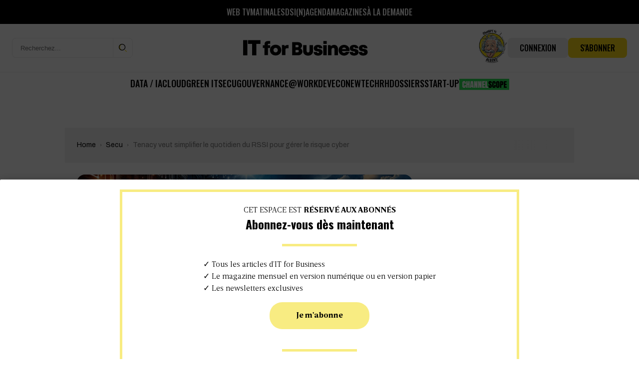

--- FILE ---
content_type: text/html; charset=UTF-8
request_url: https://www.itforbusiness.fr/tenacy-veut-simplifier-le-quotidien-du-rssi-pour-gerer-le-risque-cyber-69862
body_size: 43063
content:
<!DOCTYPE html>
<html lang="fr-FR" id="html">

<head>
    <meta charset="UTF-8">
    <meta name="viewport" content="width=device-width, initial-scale=1, shrink-to-fit=no" />

    <!-- Preconnect utiles -->
    <link rel="preconnect" href="https://fonts.gstatic.com" crossorigin>
    <!-- supprimé: ads.canaltech.net -->
    <link rel="preconnect" href="https://ads.itforbusiness.fr" crossorigin>

            <link rel="preload" as="font" type="font/woff2" href="https://www.itforbusiness.fr/wp-content/themes/it4b/assets/fonts/Breve-News-Light.woff2" crossorigin>
        <link rel="preload" as="font" type="font/woff2" href="https://www.itforbusiness.fr/wp-content/themes/it4b/assets/fonts/Breve-News-Medium.woff2" crossorigin>
        <link rel="preload" as="font" type="font/woff2" href="https://www.itforbusiness.fr/wp-content/themes/it4b/assets/fonts/Breve-News-Bold.woff2" crossorigin>
    
    <link href="https://fonts.googleapis.com/css2?family=Archivo:wght@300;400;500;700&family=Oswald:wght@300;400;500;600;700;900&family=Archivo+Narrow:wght@300;400;500;600;700;900&display=swap" rel="preload" as="style"/>

    <!-- Manifest added by SuperPWA - Progressive Web Apps Plugin For WordPress -->
<link rel="manifest" href="/superpwa-manifest.json">
<meta name="theme-color" content="#fcdb16">
<meta name="mobile-web-app-capable" content="yes">
<meta name="apple-touch-fullscreen" content="yes">
<meta name="apple-mobile-web-app-title" content="IT for Business">
<meta name="application-name" content="IT for Business">
<meta name="apple-mobile-web-app-capable" content="yes">
<meta name="apple-mobile-web-app-status-bar-style" content="default">
<link rel="apple-touch-icon"  href="https://www.itforbusiness.fr/wp-content/uploads/2023/09/Icone_LogoIT4BNew-1.png">
<link rel="apple-touch-icon" sizes="192x192" href="https://www.itforbusiness.fr/wp-content/uploads/2023/09/Icone_LogoIT4BNew-1.png">
<!-- / SuperPWA.com -->
<script>var et_site_url='https://www.itforbusiness.fr';var et_post_id='69862';function et_core_page_resource_fallback(a,b){"undefined"===typeof b&&(b=a.sheet.cssRules&&0===a.sheet.cssRules.length);b&&(a.onerror=null,a.onload=null,a.href?a.href=et_site_url+"/?et_core_page_resource="+a.id+et_post_id:a.src&&(a.src=et_site_url+"/?et_core_page_resource="+a.id+et_post_id))}
</script><meta name='robots' content='index, follow, max-image-preview:large, max-snippet:-1, max-video-preview:-1' />
	<style>img:is([sizes="auto" i], [sizes^="auto," i]) { contain-intrinsic-size: 3000px 1500px }</style>
	<link rel='preload' href='https://www.itforbusiness.fr/wp-content/themes/it4b/assets/css/style.css?ver=2025092502' as='style'/>
<link rel='preload' href='https://www.itforbusiness.fr/wp-content/themes/it4b/assets/js/app.js?ver=2025092502' as='script'/>

	<!-- This site is optimized with the Yoast SEO Premium plugin v26.7 (Yoast SEO v26.7) - https://yoast.com/wordpress/plugins/seo/ -->
	<title>Tenacy veut simplifier le quotidien du RSSI pour gérer le risque cyber</title>
	<meta name="description" content="Tenacy veut se démarquer avec une approche résolument pragmatique pour simplifier le travail des RSSI au quotidien." />
	<link rel="canonical" href="https://www.itforbusiness.fr/tenacy-veut-simplifier-le-quotidien-du-rssi-pour-gerer-le-risque-cyber-69862" />
	<meta property="og:locale" content="fr_FR" />
	<meta property="og:type" content="article" />
	<meta property="og:title" content="Tenacy veut simplifier le quotidien du RSSI pour gérer le risque cyber" />
	<meta property="og:description" content="Tenacy veut se démarquer avec une approche résolument pragmatique pour simplifier le travail des RSSI au quotidien." />
	<meta property="og:url" content="https://www.itforbusiness.fr/tenacy-veut-simplifier-le-quotidien-du-rssi-pour-gerer-le-risque-cyber-69862" />
	<meta property="og:site_name" content="IT for Business" />
	<meta property="article:publisher" content="https://www.facebook.com/ITforBusinessFr" />
	<meta property="article:published_time" content="2023-11-20T10:22:11+00:00" />
	<meta property="article:modified_time" content="2023-11-20T15:11:20+00:00" />
	<meta property="og:image" content="https://www.itforbusiness.fr/wp-content/uploads/2023/11/CYBER_PARADIS.png" />
	<meta property="og:image:width" content="1434" />
	<meta property="og:image:height" content="572" />
	<meta property="og:image:type" content="image/png" />
	<meta name="author" content="Alain Clapaud" />
	<meta name="twitter:card" content="summary_large_image" />
	<meta name="twitter:creator" content="@Fitforb" />
	<meta name="twitter:site" content="@Fitforb" />
	<meta name="twitter:label1" content="Écrit par" />
	<meta name="twitter:data1" content="Alain Clapaud" />
	<script type="application/ld+json" class="yoast-schema-graph">{"@context":"https://schema.org","@graph":[{"@type":"NewsArticle","@id":"https://www.itforbusiness.fr/tenacy-veut-simplifier-le-quotidien-du-rssi-pour-gerer-le-risque-cyber-69862#article","isPartOf":{"@id":"https://www.itforbusiness.fr/tenacy-veut-simplifier-le-quotidien-du-rssi-pour-gerer-le-risque-cyber-69862"},"author":{"name":"Alain Clapaud","@id":"https://www.itforbusiness.fr/#/schema/person/72093a4e74ece666108dfb6ccd88abea"},"headline":"Tenacy veut simplifier le quotidien du RSSI pour gérer le risque cyber","datePublished":"2023-11-20T10:22:11+00:00","dateModified":"2023-11-20T15:11:20+00:00","mainEntityOfPage":{"@id":"https://www.itforbusiness.fr/tenacy-veut-simplifier-le-quotidien-du-rssi-pour-gerer-le-risque-cyber-69862"},"wordCount":761,"publisher":{"@id":"https://www.itforbusiness.fr/#organization"},"image":{"@id":"https://www.itforbusiness.fr/tenacy-veut-simplifier-le-quotidien-du-rssi-pour-gerer-le-risque-cyber-69862#primaryimage"},"thumbnailUrl":"https://www.itforbusiness.fr/wp-content/uploads/2023/11/CYBER_PARADIS.png","articleSection":["Secu"],"inLanguage":"fr-FR","copyrightYear":"2023","copyrightHolder":{"@id":"https://www.itforbusiness.fr/#organization"}},{"@type":"WebPage","@id":"https://www.itforbusiness.fr/tenacy-veut-simplifier-le-quotidien-du-rssi-pour-gerer-le-risque-cyber-69862","url":"https://www.itforbusiness.fr/tenacy-veut-simplifier-le-quotidien-du-rssi-pour-gerer-le-risque-cyber-69862","name":"Tenacy veut simplifier le quotidien du RSSI pour gérer le risque cyber","isPartOf":{"@id":"https://www.itforbusiness.fr/#website"},"primaryImageOfPage":{"@id":"https://www.itforbusiness.fr/tenacy-veut-simplifier-le-quotidien-du-rssi-pour-gerer-le-risque-cyber-69862#primaryimage"},"image":{"@id":"https://www.itforbusiness.fr/tenacy-veut-simplifier-le-quotidien-du-rssi-pour-gerer-le-risque-cyber-69862#primaryimage"},"thumbnailUrl":"https://www.itforbusiness.fr/wp-content/uploads/2023/11/CYBER_PARADIS.png","datePublished":"2023-11-20T10:22:11+00:00","dateModified":"2023-11-20T15:11:20+00:00","description":"Tenacy veut se démarquer avec une approche résolument pragmatique pour simplifier le travail des RSSI au quotidien.","breadcrumb":{"@id":"https://www.itforbusiness.fr/tenacy-veut-simplifier-le-quotidien-du-rssi-pour-gerer-le-risque-cyber-69862#breadcrumb"},"inLanguage":"fr-FR","potentialAction":[{"@type":"ReadAction","target":["https://www.itforbusiness.fr/tenacy-veut-simplifier-le-quotidien-du-rssi-pour-gerer-le-risque-cyber-69862"]}]},{"@type":"ImageObject","inLanguage":"fr-FR","@id":"https://www.itforbusiness.fr/tenacy-veut-simplifier-le-quotidien-du-rssi-pour-gerer-le-risque-cyber-69862#primaryimage","url":"https://www.itforbusiness.fr/wp-content/uploads/2023/11/CYBER_PARADIS.png","contentUrl":"https://www.itforbusiness.fr/wp-content/uploads/2023/11/CYBER_PARADIS.png","width":1434,"height":572},{"@type":"BreadcrumbList","@id":"https://www.itforbusiness.fr/tenacy-veut-simplifier-le-quotidien-du-rssi-pour-gerer-le-risque-cyber-69862#breadcrumb","itemListElement":[{"@type":"ListItem","position":1,"name":"Accueil","item":"https://www.itforbusiness.fr/"},{"@type":"ListItem","position":2,"name":"Tenacy veut simplifier le quotidien du RSSI pour gérer le risque cyber"}]},{"@type":"WebSite","@id":"https://www.itforbusiness.fr/#website","url":"https://www.itforbusiness.fr/","name":"IT for Business","description":"Le site des managers du numérique","publisher":{"@id":"https://www.itforbusiness.fr/#organization"},"potentialAction":[{"@type":"SearchAction","target":{"@type":"EntryPoint","urlTemplate":"https://www.itforbusiness.fr/?s={search_term_string}"},"query-input":{"@type":"PropertyValueSpecification","valueRequired":true,"valueName":"search_term_string"}}],"inLanguage":"fr-FR"},{"@type":"Organization","@id":"https://www.itforbusiness.fr/#organization","name":"IT for Business","url":"https://www.itforbusiness.fr/","logo":{"@type":"ImageObject","inLanguage":"fr-FR","@id":"https://www.itforbusiness.fr/#/schema/logo/image/","url":"https://www.itforbusiness.fr/wp-content/uploads/2021/10/LOGO.png","contentUrl":"https://www.itforbusiness.fr/wp-content/uploads/2021/10/LOGO.png","width":2182,"height":589,"caption":"IT for Business"},"image":{"@id":"https://www.itforbusiness.fr/#/schema/logo/image/"},"sameAs":["https://www.facebook.com/ITforBusinessFr","https://x.com/Fitforb","https://www.linkedin.com/in/it-for-business-47a11b8b/","https://www.youtube.com/channel/UCMsKmqFMdqX6-xMSzSuTvmQ"],"description":"Nous vous proposons l’ensemble des leviers pour atteindre le plus efficacement cette cible de décideurs IT : – Publicité avec le Display Advertising, – Leads avec notre offre exclusive de Leads Generation pour créer de la demande qualifiée sur vos offres commerciales, – Content Management avec une offre de création de contenu sur mesure sous toutes ses formes (livres blancs, mini-site, webinar,…) – Organisations d’événements régulier principalement sous forme de diner et et de matinées","email":"contact@itforbusiness.fr","telephone":"01 53 05 93 83","legalName":"Société Cho You","foundingDate":"2001-12-20","vatID":"FR34440363679","taxID":"44036367900059","numberOfEmployees":{"@type":"QuantitativeValue","minValue":"11","maxValue":"50"}},{"@type":"Person","@id":"https://www.itforbusiness.fr/#/schema/person/72093a4e74ece666108dfb6ccd88abea","name":"Alain Clapaud","image":{"@type":"ImageObject","inLanguage":"fr-FR","@id":"https://www.itforbusiness.fr/#/schema/person/image/","url":"https://secure.gravatar.com/avatar/74526dedf46decf7970fc9a9931929f2dd7841651b0bd0387e319ecc14962f7b?s=96&d=monsterid&r=g","contentUrl":"https://secure.gravatar.com/avatar/74526dedf46decf7970fc9a9931929f2dd7841651b0bd0387e319ecc14962f7b?s=96&d=monsterid&r=g","caption":"Alain Clapaud"},"url":"https://www.itforbusiness.fr/author/aclapaud"}]}</script>
	<!-- / Yoast SEO Premium plugin. -->


<link rel='dns-prefetch' href='//www.googletagmanager.com' />
<link rel='dns-prefetch' href='//use.fontawesome.com' />
<link rel='dns-prefetch' href='//pagead2.googlesyndication.com' />
<link rel="alternate" type="application/rss+xml" title="IT for Business &raquo; Flux" href="https://www.itforbusiness.fr/feed" />
		<!-- This site uses the Google Analytics by MonsterInsights plugin v9.11.1 - Using Analytics tracking - https://www.monsterinsights.com/ -->
							<script src="//www.googletagmanager.com/gtag/js?id=G-GY331189SB"  data-cfasync="false" data-wpfc-render="false" type="text/javascript" async></script>
			<script data-cfasync="false" data-wpfc-render="false" type="text/javascript">
				var mi_version = '9.11.1';
				var mi_track_user = true;
				var mi_no_track_reason = '';
								var MonsterInsightsDefaultLocations = {"page_location":"https:\/\/www.itforbusiness.fr\/tenacy-veut-simplifier-le-quotidien-du-rssi-pour-gerer-le-risque-cyber-69862\/"};
								if ( typeof MonsterInsightsPrivacyGuardFilter === 'function' ) {
					var MonsterInsightsLocations = (typeof MonsterInsightsExcludeQuery === 'object') ? MonsterInsightsPrivacyGuardFilter( MonsterInsightsExcludeQuery ) : MonsterInsightsPrivacyGuardFilter( MonsterInsightsDefaultLocations );
				} else {
					var MonsterInsightsLocations = (typeof MonsterInsightsExcludeQuery === 'object') ? MonsterInsightsExcludeQuery : MonsterInsightsDefaultLocations;
				}

								var disableStrs = [
										'ga-disable-G-GY331189SB',
									];

				/* Function to detect opted out users */
				function __gtagTrackerIsOptedOut() {
					for (var index = 0; index < disableStrs.length; index++) {
						if (document.cookie.indexOf(disableStrs[index] + '=true') > -1) {
							return true;
						}
					}

					return false;
				}

				/* Disable tracking if the opt-out cookie exists. */
				if (__gtagTrackerIsOptedOut()) {
					for (var index = 0; index < disableStrs.length; index++) {
						window[disableStrs[index]] = true;
					}
				}

				/* Opt-out function */
				function __gtagTrackerOptout() {
					for (var index = 0; index < disableStrs.length; index++) {
						document.cookie = disableStrs[index] + '=true; expires=Thu, 31 Dec 2099 23:59:59 UTC; path=/';
						window[disableStrs[index]] = true;
					}
				}

				if ('undefined' === typeof gaOptout) {
					function gaOptout() {
						__gtagTrackerOptout();
					}
				}
								window.dataLayer = window.dataLayer || [];

				window.MonsterInsightsDualTracker = {
					helpers: {},
					trackers: {},
				};
				if (mi_track_user) {
					function __gtagDataLayer() {
						dataLayer.push(arguments);
					}

					function __gtagTracker(type, name, parameters) {
						if (!parameters) {
							parameters = {};
						}

						if (parameters.send_to) {
							__gtagDataLayer.apply(null, arguments);
							return;
						}

						if (type === 'event') {
														parameters.send_to = monsterinsights_frontend.v4_id;
							var hookName = name;
							if (typeof parameters['event_category'] !== 'undefined') {
								hookName = parameters['event_category'] + ':' + name;
							}

							if (typeof MonsterInsightsDualTracker.trackers[hookName] !== 'undefined') {
								MonsterInsightsDualTracker.trackers[hookName](parameters);
							} else {
								__gtagDataLayer('event', name, parameters);
							}
							
						} else {
							__gtagDataLayer.apply(null, arguments);
						}
					}

					__gtagTracker('js', new Date());
					__gtagTracker('set', {
						'developer_id.dZGIzZG': true,
											});
					if ( MonsterInsightsLocations.page_location ) {
						__gtagTracker('set', MonsterInsightsLocations);
					}
										__gtagTracker('config', 'G-GY331189SB', {"forceSSL":"true"} );
										window.gtag = __gtagTracker;										(function () {
						/* https://developers.google.com/analytics/devguides/collection/analyticsjs/ */
						/* ga and __gaTracker compatibility shim. */
						var noopfn = function () {
							return null;
						};
						var newtracker = function () {
							return new Tracker();
						};
						var Tracker = function () {
							return null;
						};
						var p = Tracker.prototype;
						p.get = noopfn;
						p.set = noopfn;
						p.send = function () {
							var args = Array.prototype.slice.call(arguments);
							args.unshift('send');
							__gaTracker.apply(null, args);
						};
						var __gaTracker = function () {
							var len = arguments.length;
							if (len === 0) {
								return;
							}
							var f = arguments[len - 1];
							if (typeof f !== 'object' || f === null || typeof f.hitCallback !== 'function') {
								if ('send' === arguments[0]) {
									var hitConverted, hitObject = false, action;
									if ('event' === arguments[1]) {
										if ('undefined' !== typeof arguments[3]) {
											hitObject = {
												'eventAction': arguments[3],
												'eventCategory': arguments[2],
												'eventLabel': arguments[4],
												'value': arguments[5] ? arguments[5] : 1,
											}
										}
									}
									if ('pageview' === arguments[1]) {
										if ('undefined' !== typeof arguments[2]) {
											hitObject = {
												'eventAction': 'page_view',
												'page_path': arguments[2],
											}
										}
									}
									if (typeof arguments[2] === 'object') {
										hitObject = arguments[2];
									}
									if (typeof arguments[5] === 'object') {
										Object.assign(hitObject, arguments[5]);
									}
									if ('undefined' !== typeof arguments[1].hitType) {
										hitObject = arguments[1];
										if ('pageview' === hitObject.hitType) {
											hitObject.eventAction = 'page_view';
										}
									}
									if (hitObject) {
										action = 'timing' === arguments[1].hitType ? 'timing_complete' : hitObject.eventAction;
										hitConverted = mapArgs(hitObject);
										__gtagTracker('event', action, hitConverted);
									}
								}
								return;
							}

							function mapArgs(args) {
								var arg, hit = {};
								var gaMap = {
									'eventCategory': 'event_category',
									'eventAction': 'event_action',
									'eventLabel': 'event_label',
									'eventValue': 'event_value',
									'nonInteraction': 'non_interaction',
									'timingCategory': 'event_category',
									'timingVar': 'name',
									'timingValue': 'value',
									'timingLabel': 'event_label',
									'page': 'page_path',
									'location': 'page_location',
									'title': 'page_title',
									'referrer' : 'page_referrer',
								};
								for (arg in args) {
																		if (!(!args.hasOwnProperty(arg) || !gaMap.hasOwnProperty(arg))) {
										hit[gaMap[arg]] = args[arg];
									} else {
										hit[arg] = args[arg];
									}
								}
								return hit;
							}

							try {
								f.hitCallback();
							} catch (ex) {
							}
						};
						__gaTracker.create = newtracker;
						__gaTracker.getByName = newtracker;
						__gaTracker.getAll = function () {
							return [];
						};
						__gaTracker.remove = noopfn;
						__gaTracker.loaded = true;
						window['__gaTracker'] = __gaTracker;
					})();
									} else {
										console.log("");
					(function () {
						function __gtagTracker() {
							return null;
						}

						window['__gtagTracker'] = __gtagTracker;
						window['gtag'] = __gtagTracker;
					})();
									}
			</script>
							<!-- / Google Analytics by MonsterInsights -->
		<link rel='stylesheet' id='mp-theme-css' href='https://www.itforbusiness.fr/wp-content/plugins/memberpress/css/ui/theme.css?ver=1.12.11' type='text/css' media='all' />
<link rel='stylesheet' id='mp-account-css-css' href='https://www.itforbusiness.fr/wp-content/plugins/memberpress/css/ui/account.css?ver=1.12.11' type='text/css' media='all' />
<link rel='stylesheet' id='mp-login-css-css' href='https://www.itforbusiness.fr/wp-content/plugins/memberpress/css/ui/login.css?ver=1.12.11' type='text/css' media='all' />
<link rel='stylesheet' id='mepr-jquery-ui-smoothness-css' href='https://www.itforbusiness.fr/wp-content/plugins/memberpress/css/vendor/jquery-ui/smoothness.min.css?ver=1.13.3' type='text/css' media='all' />
<link rel='stylesheet' id='jquery-ui-timepicker-addon-css' href='https://www.itforbusiness.fr/wp-content/plugins/memberpress/css/vendor/jquery-ui-timepicker-addon.css?ver=1.12.11' type='text/css' media='all' />
<link rel='stylesheet' id='jquery-magnific-popup-css' href='https://www.itforbusiness.fr/wp-content/plugins/memberpress/css/vendor/magnific-popup.min.css?ver=6.8.3' type='text/css' media='all' />
<link rel='stylesheet' id='mp-signup-css' href='https://www.itforbusiness.fr/wp-content/plugins/memberpress/css/signup.css?ver=1.12.11' type='text/css' media='all' />
<link rel='stylesheet' id='mepr-zxcvbn-css-css' href='https://www.itforbusiness.fr/wp-content/plugins/memberpress/css/zxcvbn.css?ver=6.8.3' type='text/css' media='all' />
<link rel='stylesheet' id='mp-plans-css-css' href='https://www.itforbusiness.fr/wp-content/plugins/memberpress/css/plans.min.css?ver=1.12.11' type='text/css' media='all' />
<link rel='stylesheet' id='embedpress-css-css' href='https://www.itforbusiness.fr/wp-content/plugins/embedpress/assets/css/embedpress.css?ver=1767634573' type='text/css' media='all' />
<link rel='stylesheet' id='embedpress-blocks-style-css' href='https://www.itforbusiness.fr/wp-content/plugins/embedpress/assets/css/blocks.build.css?ver=1767634573' type='text/css' media='all' />
<link rel='stylesheet' id='embedpress-lazy-load-css-css' href='https://www.itforbusiness.fr/wp-content/plugins/embedpress/assets/css/lazy-load.css?ver=1767634573' type='text/css' media='all' />
<style id='wp-emoji-styles-inline-css' type='text/css'>

	img.wp-smiley, img.emoji {
		display: inline !important;
		border: none !important;
		box-shadow: none !important;
		height: 1em !important;
		width: 1em !important;
		margin: 0 0.07em !important;
		vertical-align: -0.1em !important;
		background: none !important;
		padding: 0 !important;
	}
</style>
<link rel='stylesheet' id='wp-block-library-css' href='https://www.itforbusiness.fr/wp-includes/css/dist/block-library/style.min.css?ver=6.8.3' type='text/css' media='all' />
<style id='classic-theme-styles-inline-css' type='text/css'>
/*! This file is auto-generated */
.wp-block-button__link{color:#fff;background-color:#32373c;border-radius:9999px;box-shadow:none;text-decoration:none;padding:calc(.667em + 2px) calc(1.333em + 2px);font-size:1.125em}.wp-block-file__button{background:#32373c;color:#fff;text-decoration:none}
</style>
<style id='boldblocks-youtube-block-style-inline-css' type='text/css'>
.wp-block-boldblocks-youtube-block .visually-hidden{clip:rect(0 0 0 0);-webkit-clip-path:inset(50%);clip-path:inset(50%);height:1px;overflow:hidden;position:absolute;white-space:nowrap;width:1px}.wp-block-boldblocks-youtube-block .yb-player{background-color:#000;background-position:50%;background-size:cover;contain:content;cursor:pointer;display:block;position:relative}.wp-block-boldblocks-youtube-block .yb-player:after{content:"";display:block;padding-bottom:var(--byeb--aspect-ratio,56.25%)}.wp-block-boldblocks-youtube-block .yb-player>iframe{border:0;height:100%;left:0;position:absolute;top:0;width:100%;z-index:1}.wp-block-boldblocks-youtube-block .yb-player.is-activated{cursor:unset}.wp-block-boldblocks-youtube-block .yb-player.is-activated>.yb-btn-play{display:none;opacity:0;pointer-events:none}.wp-block-boldblocks-youtube-block .yb-btn-play{all:unset;background-color:transparent;background-image:url("data:image/svg+xml;utf8,<svg xmlns=\"http://www.w3.org/2000/svg\" viewBox=\"0 0 68 48\"><path d=\"M66.52 7.74c-.78-2.93-2.49-5.41-5.42-6.19C55.79.13 34 0 34 0S12.21.13 6.9 1.55c-2.93.78-4.63 3.26-5.42 6.19C.06 13.05 0 24 0 24s.06 10.95 1.48 16.26c.78 2.93 2.49 5.41 5.42 6.19C12.21 47.87 34 48 34 48s21.79-.13 27.1-1.55c2.93-.78 4.64-3.26 5.42-6.19C67.94 34.95 68 24 68 24s-.06-10.95-1.48-16.26z\" fill=\"red\"/><path d=\"M45 24 27 14v20\" fill=\"white\"/></svg>");border:none;cursor:pointer;display:block;filter:grayscale(100%);height:48px;left:50%;margin:0;position:absolute;top:50%;transform:translate3d(-50%,-50%,0);transition:filter .1s cubic-bezier(0,0,.2,1);width:68px;z-index:1}.wp-block-boldblocks-youtube-block .yb-btn-play:focus,.wp-block-boldblocks-youtube-block .yb-player:hover>.yb-btn-play{filter:none}.wp-block-boldblocks-youtube-block figcaption{margin-bottom:1em;margin-top:.5em}

</style>
<link rel='stylesheet' id='mailster-form-style-css' href='https://www.itforbusiness.fr/wp-content/plugins/mailster/build/form/style-index.css?ver=6.8.3' type='text/css' media='all' />
<style id='font-awesome-svg-styles-default-inline-css' type='text/css'>
.svg-inline--fa {
  display: inline-block;
  height: 1em;
  overflow: visible;
  vertical-align: -.125em;
}
</style>
<link rel='stylesheet' id='font-awesome-svg-styles-css' href='https://www.itforbusiness.fr/wp-content/uploads/font-awesome/v6.5.2/css/svg-with-js.css' type='text/css' media='all' />
<style id='font-awesome-svg-styles-inline-css' type='text/css'>
   .wp-block-font-awesome-icon svg::before,
   .wp-rich-text-font-awesome-icon svg::before {content: unset;}
</style>
<style id='global-styles-inline-css' type='text/css'>
:root{--wp--preset--aspect-ratio--square: 1;--wp--preset--aspect-ratio--4-3: 4/3;--wp--preset--aspect-ratio--3-4: 3/4;--wp--preset--aspect-ratio--3-2: 3/2;--wp--preset--aspect-ratio--2-3: 2/3;--wp--preset--aspect-ratio--16-9: 16/9;--wp--preset--aspect-ratio--9-16: 9/16;--wp--preset--color--black: #000000;--wp--preset--color--cyan-bluish-gray: #abb8c3;--wp--preset--color--white: #ffffff;--wp--preset--color--pale-pink: #f78da7;--wp--preset--color--vivid-red: #cf2e2e;--wp--preset--color--luminous-vivid-orange: #ff6900;--wp--preset--color--luminous-vivid-amber: #fcb900;--wp--preset--color--light-green-cyan: #7bdcb5;--wp--preset--color--vivid-green-cyan: #00d084;--wp--preset--color--pale-cyan-blue: #8ed1fc;--wp--preset--color--vivid-cyan-blue: #0693e3;--wp--preset--color--vivid-purple: #9b51e0;--wp--preset--gradient--vivid-cyan-blue-to-vivid-purple: linear-gradient(135deg,rgba(6,147,227,1) 0%,rgb(155,81,224) 100%);--wp--preset--gradient--light-green-cyan-to-vivid-green-cyan: linear-gradient(135deg,rgb(122,220,180) 0%,rgb(0,208,130) 100%);--wp--preset--gradient--luminous-vivid-amber-to-luminous-vivid-orange: linear-gradient(135deg,rgba(252,185,0,1) 0%,rgba(255,105,0,1) 100%);--wp--preset--gradient--luminous-vivid-orange-to-vivid-red: linear-gradient(135deg,rgba(255,105,0,1) 0%,rgb(207,46,46) 100%);--wp--preset--gradient--very-light-gray-to-cyan-bluish-gray: linear-gradient(135deg,rgb(238,238,238) 0%,rgb(169,184,195) 100%);--wp--preset--gradient--cool-to-warm-spectrum: linear-gradient(135deg,rgb(74,234,220) 0%,rgb(151,120,209) 20%,rgb(207,42,186) 40%,rgb(238,44,130) 60%,rgb(251,105,98) 80%,rgb(254,248,76) 100%);--wp--preset--gradient--blush-light-purple: linear-gradient(135deg,rgb(255,206,236) 0%,rgb(152,150,240) 100%);--wp--preset--gradient--blush-bordeaux: linear-gradient(135deg,rgb(254,205,165) 0%,rgb(254,45,45) 50%,rgb(107,0,62) 100%);--wp--preset--gradient--luminous-dusk: linear-gradient(135deg,rgb(255,203,112) 0%,rgb(199,81,192) 50%,rgb(65,88,208) 100%);--wp--preset--gradient--pale-ocean: linear-gradient(135deg,rgb(255,245,203) 0%,rgb(182,227,212) 50%,rgb(51,167,181) 100%);--wp--preset--gradient--electric-grass: linear-gradient(135deg,rgb(202,248,128) 0%,rgb(113,206,126) 100%);--wp--preset--gradient--midnight: linear-gradient(135deg,rgb(2,3,129) 0%,rgb(40,116,252) 100%);--wp--preset--font-size--small: 13px;--wp--preset--font-size--medium: 20px;--wp--preset--font-size--large: 36px;--wp--preset--font-size--x-large: 42px;--wp--preset--spacing--20: 0.44rem;--wp--preset--spacing--30: 0.67rem;--wp--preset--spacing--40: 1rem;--wp--preset--spacing--50: 1.5rem;--wp--preset--spacing--60: 2.25rem;--wp--preset--spacing--70: 3.38rem;--wp--preset--spacing--80: 5.06rem;--wp--preset--shadow--natural: 6px 6px 9px rgba(0, 0, 0, 0.2);--wp--preset--shadow--deep: 12px 12px 50px rgba(0, 0, 0, 0.4);--wp--preset--shadow--sharp: 6px 6px 0px rgba(0, 0, 0, 0.2);--wp--preset--shadow--outlined: 6px 6px 0px -3px rgba(255, 255, 255, 1), 6px 6px rgba(0, 0, 0, 1);--wp--preset--shadow--crisp: 6px 6px 0px rgba(0, 0, 0, 1);}:where(.is-layout-flex){gap: 0.5em;}:where(.is-layout-grid){gap: 0.5em;}body .is-layout-flex{display: flex;}.is-layout-flex{flex-wrap: wrap;align-items: center;}.is-layout-flex > :is(*, div){margin: 0;}body .is-layout-grid{display: grid;}.is-layout-grid > :is(*, div){margin: 0;}:where(.wp-block-columns.is-layout-flex){gap: 2em;}:where(.wp-block-columns.is-layout-grid){gap: 2em;}:where(.wp-block-post-template.is-layout-flex){gap: 1.25em;}:where(.wp-block-post-template.is-layout-grid){gap: 1.25em;}.has-black-color{color: var(--wp--preset--color--black) !important;}.has-cyan-bluish-gray-color{color: var(--wp--preset--color--cyan-bluish-gray) !important;}.has-white-color{color: var(--wp--preset--color--white) !important;}.has-pale-pink-color{color: var(--wp--preset--color--pale-pink) !important;}.has-vivid-red-color{color: var(--wp--preset--color--vivid-red) !important;}.has-luminous-vivid-orange-color{color: var(--wp--preset--color--luminous-vivid-orange) !important;}.has-luminous-vivid-amber-color{color: var(--wp--preset--color--luminous-vivid-amber) !important;}.has-light-green-cyan-color{color: var(--wp--preset--color--light-green-cyan) !important;}.has-vivid-green-cyan-color{color: var(--wp--preset--color--vivid-green-cyan) !important;}.has-pale-cyan-blue-color{color: var(--wp--preset--color--pale-cyan-blue) !important;}.has-vivid-cyan-blue-color{color: var(--wp--preset--color--vivid-cyan-blue) !important;}.has-vivid-purple-color{color: var(--wp--preset--color--vivid-purple) !important;}.has-black-background-color{background-color: var(--wp--preset--color--black) !important;}.has-cyan-bluish-gray-background-color{background-color: var(--wp--preset--color--cyan-bluish-gray) !important;}.has-white-background-color{background-color: var(--wp--preset--color--white) !important;}.has-pale-pink-background-color{background-color: var(--wp--preset--color--pale-pink) !important;}.has-vivid-red-background-color{background-color: var(--wp--preset--color--vivid-red) !important;}.has-luminous-vivid-orange-background-color{background-color: var(--wp--preset--color--luminous-vivid-orange) !important;}.has-luminous-vivid-amber-background-color{background-color: var(--wp--preset--color--luminous-vivid-amber) !important;}.has-light-green-cyan-background-color{background-color: var(--wp--preset--color--light-green-cyan) !important;}.has-vivid-green-cyan-background-color{background-color: var(--wp--preset--color--vivid-green-cyan) !important;}.has-pale-cyan-blue-background-color{background-color: var(--wp--preset--color--pale-cyan-blue) !important;}.has-vivid-cyan-blue-background-color{background-color: var(--wp--preset--color--vivid-cyan-blue) !important;}.has-vivid-purple-background-color{background-color: var(--wp--preset--color--vivid-purple) !important;}.has-black-border-color{border-color: var(--wp--preset--color--black) !important;}.has-cyan-bluish-gray-border-color{border-color: var(--wp--preset--color--cyan-bluish-gray) !important;}.has-white-border-color{border-color: var(--wp--preset--color--white) !important;}.has-pale-pink-border-color{border-color: var(--wp--preset--color--pale-pink) !important;}.has-vivid-red-border-color{border-color: var(--wp--preset--color--vivid-red) !important;}.has-luminous-vivid-orange-border-color{border-color: var(--wp--preset--color--luminous-vivid-orange) !important;}.has-luminous-vivid-amber-border-color{border-color: var(--wp--preset--color--luminous-vivid-amber) !important;}.has-light-green-cyan-border-color{border-color: var(--wp--preset--color--light-green-cyan) !important;}.has-vivid-green-cyan-border-color{border-color: var(--wp--preset--color--vivid-green-cyan) !important;}.has-pale-cyan-blue-border-color{border-color: var(--wp--preset--color--pale-cyan-blue) !important;}.has-vivid-cyan-blue-border-color{border-color: var(--wp--preset--color--vivid-cyan-blue) !important;}.has-vivid-purple-border-color{border-color: var(--wp--preset--color--vivid-purple) !important;}.has-vivid-cyan-blue-to-vivid-purple-gradient-background{background: var(--wp--preset--gradient--vivid-cyan-blue-to-vivid-purple) !important;}.has-light-green-cyan-to-vivid-green-cyan-gradient-background{background: var(--wp--preset--gradient--light-green-cyan-to-vivid-green-cyan) !important;}.has-luminous-vivid-amber-to-luminous-vivid-orange-gradient-background{background: var(--wp--preset--gradient--luminous-vivid-amber-to-luminous-vivid-orange) !important;}.has-luminous-vivid-orange-to-vivid-red-gradient-background{background: var(--wp--preset--gradient--luminous-vivid-orange-to-vivid-red) !important;}.has-very-light-gray-to-cyan-bluish-gray-gradient-background{background: var(--wp--preset--gradient--very-light-gray-to-cyan-bluish-gray) !important;}.has-cool-to-warm-spectrum-gradient-background{background: var(--wp--preset--gradient--cool-to-warm-spectrum) !important;}.has-blush-light-purple-gradient-background{background: var(--wp--preset--gradient--blush-light-purple) !important;}.has-blush-bordeaux-gradient-background{background: var(--wp--preset--gradient--blush-bordeaux) !important;}.has-luminous-dusk-gradient-background{background: var(--wp--preset--gradient--luminous-dusk) !important;}.has-pale-ocean-gradient-background{background: var(--wp--preset--gradient--pale-ocean) !important;}.has-electric-grass-gradient-background{background: var(--wp--preset--gradient--electric-grass) !important;}.has-midnight-gradient-background{background: var(--wp--preset--gradient--midnight) !important;}.has-small-font-size{font-size: var(--wp--preset--font-size--small) !important;}.has-medium-font-size{font-size: var(--wp--preset--font-size--medium) !important;}.has-large-font-size{font-size: var(--wp--preset--font-size--large) !important;}.has-x-large-font-size{font-size: var(--wp--preset--font-size--x-large) !important;}
:where(.wp-block-post-template.is-layout-flex){gap: 1.25em;}:where(.wp-block-post-template.is-layout-grid){gap: 1.25em;}
:where(.wp-block-columns.is-layout-flex){gap: 2em;}:where(.wp-block-columns.is-layout-grid){gap: 2em;}
:root :where(.wp-block-pullquote){font-size: 1.5em;line-height: 1.6;}
</style>
<link rel='stylesheet' id='essential-blocks-frontend-style-css' href='https://www.itforbusiness.fr/wp-content/uploads/eb-style/frontend/frontend-69862.min.css?ver=1731611100' type='text/css' media='all' />
<link rel='stylesheet' id='eb-block-style-69862-css' href='https://www.itforbusiness.fr/wp-content/uploads/eb-style/eb-style-69862.min.css?ver=b7f76caee6' type='text/css' media='all' />
<link rel='stylesheet' id='eb-reusable-block-style-65664-css' href='https://www.itforbusiness.fr/wp-content/uploads/eb-style/reusable-blocks/eb-reusable-65664.min.css?ver=b7f76caee6' type='text/css' media='all' />
<link rel='stylesheet' id='push_safari-css' href='https://www.itforbusiness.fr/wp-content/plugins/push-notifications-for-wordpress/assets/css/push_safari.css?ver=6.4.1' type='text/css' media='all' />
<link rel='stylesheet' id='halkaBox-css' href='https://www.itforbusiness.fr/wp-content/themes/it4b/assets/vendors/halkaBox/halkaBox.min.css?ver=1.6.0' type='text/css' media='all' />
<link rel='stylesheet' id='style-css' href='https://www.itforbusiness.fr/wp-content/themes/it4b/assets/css/style.css?ver=2025092502' type='text/css' media='all' />
<link rel='stylesheet' id='font-awesome-official-css' href='https://use.fontawesome.com/releases/v6.5.2/css/all.css' type='text/css' media='all' integrity="sha384-PPIZEGYM1v8zp5Py7UjFb79S58UeqCL9pYVnVPURKEqvioPROaVAJKKLzvH2rDnI" crossorigin="anonymous" />
<link rel='stylesheet' id='dflip-style-css' href='https://www.itforbusiness.fr/wp-content/plugins/dflip/assets/css/dflip.min.css?ver=2.4.13' type='text/css' media='all' />
<link rel='stylesheet' id='arve-css' href='https://www.itforbusiness.fr/wp-content/plugins/advanced-responsive-video-embedder/build/main.css?ver=10.8.2' type='text/css' media='all' />
<link rel='stylesheet' id='wp-pagenavi-css' href='https://www.itforbusiness.fr/wp-content/plugins/wp-pagenavi/pagenavi-css.css?ver=2.70' type='text/css' media='all' />
<link rel='stylesheet' id='tablepress-default-css' href='https://www.itforbusiness.fr/wp-content/plugins/tablepress/css/build/default.css?ver=3.2.6' type='text/css' media='all' />
<link rel='stylesheet' id='dashicons-css' href='https://www.itforbusiness.fr/wp-includes/css/dashicons.min.css?ver=6.8.3' type='text/css' media='all' />
<style id='kadence-blocks-global-variables-inline-css' type='text/css'>
:root {--global-kb-font-size-sm:clamp(0.8rem, 0.73rem + 0.217vw, 0.9rem);--global-kb-font-size-md:clamp(1.1rem, 0.995rem + 0.326vw, 1.25rem);--global-kb-font-size-lg:clamp(1.75rem, 1.576rem + 0.543vw, 2rem);--global-kb-font-size-xl:clamp(2.25rem, 1.728rem + 1.63vw, 3rem);--global-kb-font-size-xxl:clamp(2.5rem, 1.456rem + 3.26vw, 4rem);--global-kb-font-size-xxxl:clamp(2.75rem, 0.489rem + 7.065vw, 6rem);}:root {--global-palette1: #3182CE;--global-palette2: #2B6CB0;--global-palette3: #1A202C;--global-palette4: #2D3748;--global-palette5: #4A5568;--global-palette6: #718096;--global-palette7: #EDF2F7;--global-palette8: #F7FAFC;--global-palette9: #ffffff;}
</style>
<link rel='stylesheet' id='font-awesome-official-v4shim-css' href='https://use.fontawesome.com/releases/v6.5.2/css/v4-shims.css' type='text/css' media='all' integrity="sha384-XyvK/kKwgVW+fuRkusfLgfhAMuaxLPSOY8W7wj8tUkf0Nr2WGHniPmpdu+cmPS5n" crossorigin="anonymous" />
<script type="text/javascript" src="https://www.itforbusiness.fr/wp-includes/js/jquery/jquery.min.js?ver=3.7.1" id="jquery-core-js"></script>
<script type="text/javascript" src="https://www.itforbusiness.fr/wp-includes/js/jquery/jquery-migrate.min.js?ver=3.4.1" id="jquery-migrate-js"></script>
<script type="text/javascript" src="https://www.itforbusiness.fr/wp-includes/js/underscore.min.js?ver=1.13.7" id="underscore-js"></script>
<script type="text/javascript" src="https://www.itforbusiness.fr/wp-includes/js/dist/hooks.min.js?ver=4d63a3d491d11ffd8ac6" id="wp-hooks-js"></script>
<script type="text/javascript" src="https://www.itforbusiness.fr/wp-includes/js/dist/i18n.min.js?ver=5e580eb46a90c2b997e6" id="wp-i18n-js"></script>
<script type="text/javascript" id="wp-i18n-js-after">
/* <![CDATA[ */
wp.i18n.setLocaleData( { 'text direction\u0004ltr': [ 'ltr' ] } );
/* ]]> */
</script>
<script type="text/javascript" src="https://www.itforbusiness.fr/wp-content/plugins/memberpress/js/login.js?ver=1.12.11" id="mepr-login-js-js"></script>
<script type="text/javascript" src="https://www.itforbusiness.fr/wp-content/plugins/memberpress/js/vendor/jquery.magnific-popup.min.js?ver=6.8.3" id="jquery-magnific-popup-js"></script>
<script type="text/javascript" id="mp-i18n-js-extra">
/* <![CDATA[ */
var MeprI18n = {"states":{"AT":{"1":"Burgenland","2":"K\u00e4rnten","3":"Nieder\u00f6sterreich","4":"Ober\u00f6sterreich","5":"Salzburg","6":"Steiermark","7":"Tirol","8":"Vorarlberg","9":"Wien"},"AU":{"ACT":"Territoire de la capitale australienne","NSW":"Nouvelle-Galles du Sud","NT":"Territoire du Nord","QLD":"Queensland","SA":"Australie-M\u00e9ridionale","TAS":"Tasmanie","VIC":"Victoria","WA":"Australie-Occidentale"},"BD":{"BAG":"Bagerhat","BAN":"Bandarban","BAR":"Barguna","BARI":"Barisal","BHO":"Bhola","BOG":"Bogra","BRA":"Brahmanbaria","CHA":"Chandpur","CHI":"Chittagong","CHU":"Chuadanga","COM":"Comilla","COX":"Cox\u2019s Bazar","DHA":"Dh\u00e2k\u00e2 (Dacca)","DIN":"Dinajpur","FAR":"Faridpur ","FEN":"Feni","GAI":"Gaibandha","GAZI":"Gazipur","GOP":"Gopalganj","HAB":"Habiganj","JAM":"Jamalpur","JES":"Jessore","JHA":"Jhalokati","JHE":"Jhenaidah","JOY":"Joypurhat","KHA":"Khagrachhari","KHU":"Khulna","KIS":"Kishoreganj","KUR":"Kurigram","KUS":"Kushtia","LAK":"Lakshmipur","LAL":"Lalmonirhat","MAD":"Madaripur","MAG":"Magura","MAN":"Manikganj ","MEH":"Meherpur","MOU":"Moulvibazar","MUN":"Munshiganj","MYM":"Mymensingh","NAO":"Naogaon","NAR":"Narail","NARG":"Narayanganj","NARD":"Narsingdi","NAT":"Natore","NAW":"Nawabganj","NET":"Netrakona","NIL":"Nilphamari","NOA":"Noakhali","PAB":"Pabna","PAN":"Panchagarh","PAT":"Patuakhali","PIR":"Pirojpur","RAJB":"Rajbari","RAJ":"Rajshahi","RAN":"Rangamati","RANP":"Rangpur","SAT":"Satkhira","SHA":"Shariatpur","SHE":"Sherpur","SIR":"Sirajganj","SUN":"Sunamganj","SYL":"Sylhet","TAN":"Tangail","THA":"Thakurgaon"},"BG":{"BG-01":"Blagoevgrad","BG-02":"Burgas","BG-08":"Dobrich","BG-07":"Gabrovo","BG-26":"Haskovo","BG-09":"Kardzhali","BG-10":"Kyustendil","BG-11":"Lovech","BG-12":"Montana","BG-13":"Pazardzhik","BG-14":"Pernik","BG-15":"Pleven","BG-16":"Plovdiv","BG-17":"Razgrad","BG-18":"Ruse","BG-27":"Shumen","BG-19":"Silistra","BG-20":"Sliven","BG-21":"Smolyan","BG-23":"Sofia","BG-22":"Sofia-Grad","BG-24":"Stara Zagora","BG-25":"Targovishte","BG-03":"Varna","BG-04":"Veliko Tarnovo","BG-05":"Vidin","BG-06":"Vratsa","BG-28":"Yambo"},"BR":{"AC":"Acre","AL":"Alagoas","AP":"Amap&aacute;","AM":"Amazonie","BA":"Bahia","CE":"Cear&aacute;","DF":"District f\u00e9d\u00e9ral","ES":"Esp&iacute;rito Santo","GO":"Goi&aacute;s","MA":"Maranh&atilde;o","MT":"Mato Grosso","MS":"Mato Grosso do Sul","MG":"Minas Gerais","PA":"Par&aacute;","PB":"Para&iacute;ba","PR":"Paran&aacute;","PE":"Pernambuco","PI":"Piau&iacute;","RJ":"Rio de Janeiro","RN":"Rio Grande du Nord","RS":"Rio Grande du Sud","RO":"Rond&ocirc;nia","RR":"Roraima","SC":"Santa Catarina","SP":"S\u00e3o Paulo","SE":"Sergipe","TO":"Tocantins"},"CA":{"AB":"Alberta","BC":"Colombie-Britannique","MB":"Manitoba","NB":"Nouveau-Brunswick","NL":"Terre-Neuve","NT":"Territoires du Nord-Ouest","NS":"Nouvelle-\u00c9cosse","NU":"Nunavut","ON":"Ontario","PE":"\u00cele du Prince-\u00c9douard","QC":"Qu\u00e9bec","SK":"Saskatchewan","YT":"Territoire Yukon"},"CH":{"AG":"Aargau","AR":"Appenzell Ausserrhoden","AI":"Appenzell Innerrhoden","BL":"Basel-Landschaft","BS":"Basel-Stadt","BE":"Bern","FR":"Freiburg","GE":"Gen\u00e8ve","GL":"Glarus","GR":"Graub\u00fcnden","JU":"Jura","LU":"Luzern","NE":"Neuch\u00e2tel","NW":"Nidwalden","OW":"Obwalden","SH":"Schaffhausen","SZ":"Schwyz","SO":"Solothurn","SG":"St. Gallen","TG":"Thurgau","TI":"Ticino","UR":"Uri","VS":"Valais","VD":"Vaud","ZG":"Zug","ZH":"Z\u00fcrich"},"CN":{"CN1":"Yunnan \/ &#20113;&#21335;","CN2":"Beijing \/ &#21271;&#20140;","CN3":"Tianjin \/ &#22825;&#27941;","CN4":"Hebei \/ &#27827;&#21271;","CN5":"Shanxi \/ &#23665;&#35199;","CN6":"Mongolie-int\u00e9rieure \/ &#20839;&#33945;&#21476;","CN7":"Liaoning \/ &#36797;&#23425;","CN8":"Jilin \/ &#21513;&#26519;","CN9":"Heilongjiang \/ &#40657;&#40857;&#27743;","CN10":"Shanghai \/ &#19978;&#28023;","CN11":"Jiangsu \/ &#27743;&#33487;","CN12":"Zhejiang \/ &#27993;&#27743;","CN13":"Anhui \/ &#23433;&#24509;","CN14":"Fujian \/ &#31119;&#24314;","CN15":"Jiangxi \/ &#27743;&#35199;","CN16":"Shandong \/ &#23665;&#19996;","CN17":"Henan \/ &#27827;&#21335;","CN18":"Hubei \/ &#28246;&#21271;","CN19":"Hunan \/ &#28246;&#21335;","CN20":"Guangdong \/ &#24191;&#19996;","CN21":"Guangxi Zhuang \/ &#24191;&#35199;&#22766;&#26063;","CN22":"Hainan \/ &#28023;&#21335;","CN23":"Chongqing \/ &#37325;&#24198;","CN24":"Sichuan \/ &#22235;&#24029;","CN25":"Guizhou \/ &#36149;&#24030;","CN26":"Shaanxi \/ &#38485;&#35199;","CN27":"Gansu \/ &#29976;&#32899;","CN28":"Qinghai \/ &#38738;&#28023;","CN29":"Ningxia Hui \/ &#23425;&#22799;","CN30":"Macau \/ &#28595;&#38376;","CN31":"Tibet \/ &#35199;&#34255;","CN32":"Xinjiang \/ &#26032;&#30086;"},"DE":{"BW":"Baden-W\u00fcrttemberg","BY":"Bavi\u00e8re","BE":"Berlin","BB":"Brandebourg","HB":"Br\u00eame","HH":"Hambourg","HE":"Hesse","NI":"Basse-Saxe","MV":"Mecklenburg-Pom\u00e9ranie occidentale","NW":"Rh\u00e9nanie-du-Nord-Westphalie","RP":"Rh\u00e9nanie-Palatinat","SL":"Sarre","SN":"Saxony","ST":"Saxony-Anhalt","SH":"Schleswig-Holstein","TH":"Thuringe"},"ES":{"C":"La Corogne","VI":"Araba\/&Aacute;lava","AB":"Albacete","A":"Alicante","AL":"Alm\u00e9ria","O":"Asturies","AV":"\u00c0vila","BA":"Badajoz","PM":"Les Bal\u00e9ares","B":"Barcelone","BU":"Burgos","CC":"C\u00e0ceres","CA":"Cadix","S":"Cantabrie","CS":"Castell\u00f2n","CE":"Ceuta","CR":"Ciudad Real","CO":"Cordoue","CU":"Cuenca","GI":"G\u00e9rone","GR":"Grenade","GU":"Guadalajara","SS":"Guipuscoa","H":"Huelva","HU":"Huesca","J":"Ja\u00e8n","LO":"La Rioja","GC":"Las Palmas","LE":"Le\u00f2n","L":"Lleida","LU":"Lugo","M":"Madrid","MA":"Malaga","ML":"Melilla","MU":"Murcie","NA":"Navarre","OR":"Orense","P":"Palencia","PO":"Pontevedra","SA":"Salamanque","TF":"Santa Cruz de Tenerife","SG":"S\u00e9govie","SE":"S\u00e9ville","SO":"Soria","T":"Tarragone","TE":"Teruel","TO":"Tol\u00e8de","V":"Valence","VA":"Valladolid","BI":"Biscaye","ZA":"Zamora","Z":"Saragosse"},"HK":{"HONG KONG":"\u00cele de Hong Kong","KOWLOON":"Kowloon","NEW TERRITORIES":"Nouveaux Territoires"},"HU":{"BK":"B\u00e1cs-Kiskun","BE":"B\u00e9k\u00e9s","BA":"Baranya","BZ":"Borsod-Aba\u00faj-Zempl\u00e9n","BU":"Budapest","CS":"Csongr\u00e1d","FE":"Fej\u00e9r","GS":"Gy\u0151r-Moson-Sopron","HB":"Hajd\u00fa-Bihar","HE":"Heves","JN":"J\u00e1sz-Nagykun-Szolnok","KE":"Kom\u00e1rom-Esztergom","NO":"N\u00f3gr\u00e1d","PE":"Pest","SO":"Somogy","SZ":"Szabolcs-Szatm\u00e1r-Bereg","TO":"Tolna","VA":"Vas","VE":"Veszpr\u00e9m","ZA":"Zala"},"ID":{"BA":"Bali","BB":"Bangka Belitung","BT":"Banten","BE":"Bengkulu","AC":"Daerah Istimewa Aceh","YO":"Daerah Istimewa Yogyakarta","JK":"DKI Jakarta","GO":"Gorontalo","JA":"Jambi","JB":"Jawa Barat","JT":"Jawa Tengah","JI":"Jawa Timur","KB":"Kalimantan occidental","KS":"Kalimantan du Sud","KT":"Kalimantan central","KI":"Kalimantan oriental","KU":"Kalimantan du Nord","KR":"\u00celes Riau","LA":"Lampung","MA":"Maluku","MU":"Maluku Utara","NB":"Petites \u00celes de la Sonde occidentales","NT":"Petites \u00celes de la Sonde orientales","PA":"Papouasie","PB":"Papouasie occidentale","RI":"Riau","SR":"Sulawesi occidental","SN":"Sulawesi du Sud","SA":"Sulawesi du Nord","ST":"Sulawesi central","SG":"Sulawesi du Sud-Est","SB":"Sumatra occidental","SS":"Sumatra du Sud","SU":"Sumatra du Nord"},"IE":{"CW":"Carlow","CN":"Cavan","CE":"Clare","CO":"Cork","DL":"Donegal","D":"Dublin","G":"Galway","KY":"Kerry","KE":"Kildare","KK":"Kilkenny","LS":"Laois","LM":"Leitrim","LK":"Limerick","LD":"Longford","LH":"Louth","MO":"Mayo","MH":"Meath","MN":"Monaghan","OY":"Offaly","RN":"Roscommon","SO":"Sligo","TA":"Tipperary","WD":"Waterford","WH":"Westmeath","WX":"Wexford","WW":"Wicklow"},"IN":{"AP":"Andra Pradesh","AR":"Arunachal Pradesh","AS":"Assam","BR":"Bihar","CT":"Chhattisgarh","GA":"Goa","GJ":"Gujarat","HR":"Haryana","HP":"Himachal Pradesh","JK":"Jammu-et-Cachemire","JH":"Jharkhand","KA":"Karnataka","KL":"Kerala","MP":"Madhya Pradesh","MH":"Maharashtra","MN":"Manipur","ML":"Meghalaya","MZ":"Mizoram","NL":"Nagaland","OR":"Orissa","PB":"Punjab","RJ":"Rajasthan","SK":"Sikkim","TN":"Tamil Nadu","TS":"T\u00e9langana","TR":"Tripura","UK":"Uttarakhand","UP":"Uttar Pradesh","WB":"Bengale-Occidental","AN":"\u00celes Andaman-et-Nicobar","CH":"Chandigarh","DN":"Dadra et Nagar Haveli","DD":"Daman et Diu","DL":"Delhi","LD":"Lakshadeep","PY":"Pondich\u00e9ry (Puducherry)"},"IR":{"ABZ":"Alborz (\u0627\u0644\u0628\u0631\u0632)","ADL":"Ardabil (\u0627\u0631\u062f\u0628\u06cc\u0644)","BHR":"Bushehr (\u0628\u0648\u0634\u0647\u0631)","CHB":"Chahar Mahaal et Bakhtiari (\u0686\u0647\u0627\u0631\u0645\u062d\u0627\u0644 \u0648 \u0628\u062e\u062a\u06cc\u0627\u0631\u06cc)","EAZ":"Azerba\u00efdjan oriental (\u0622\u0630\u0631\u0628\u0627\u06cc\u062c\u0627\u0646 \u0634\u0631\u0642\u06cc)","FRS":"Fars (\u0641\u0627\u0631\u0633)","GZN":"Ghazvin (\u0642\u0632\u0648\u06cc\u0646)","GIL":"Gilan (\u06af\u06cc\u0644\u0627\u0646)","GLS":"Golestan (\u06af\u0644\u0633\u062a\u0627\u0646)","HDN":"Hamadan (\u0647\u0645\u062f\u0627\u0646)","HRZ":"Hormozgan (\u0647\u0631\u0645\u0632\u06af\u0627\u0646)","ILM":"Ilaam (\u0627\u06cc\u0644\u0627\u0645)","ESF":"Isfahan (\u0627\u0635\u0641\u0647\u0627\u0646)","KRN":"Kerman (\u06a9\u0631\u0645\u0627\u0646)","KRH":"Kermanshah (\u06a9\u0631\u0645\u0627\u0646\u0634\u0627\u0647)","KHZ":"Khuzestan  (\u062e\u0648\u0632\u0633\u062a\u0627\u0646)","KBD":"Kohkiluyeh et Buyer Ahmad (\u06a9\u0647\u06af\u06cc\u0644\u0648\u06cc\u06cc\u0647 \u0648 \u0628\u0648\u06cc\u0631\u0627\u062d\u0645\u062f)","KRD":"Kurdistan \/ \u06a9\u0631\u062f\u0633\u062a\u0627\u0646)","LRS":"Luristan (\u0644\u0631\u0633\u062a\u0627\u0646)","MZN":"Mazandaran (\u0645\u0627\u0632\u0646\u062f\u0631\u0627\u0646)","MKZ":"Markazi (\u0645\u0631\u06a9\u0632\u06cc)","NKH":"Khorasan septentrional (\u062e\u0631\u0627\u0633\u0627\u0646 \u062c\u0646\u0648\u0628\u06cc)","QHM":"Qom (\u0642\u0645)","RKH":"Razavi Khorasan (\u062e\u0631\u0627\u0633\u0627\u0646 \u0631\u0636\u0648\u06cc)","SMN":"Semnan (\u0633\u0645\u0646\u0627\u0646)","SBN":"Sistan-et-Baloutchistan (\u0633\u06cc\u0633\u062a\u0627\u0646 \u0648 \u0628\u0644\u0648\u0686\u0633\u062a\u0627\u0646)","SKH":"Khorasan m\u00e9ridional (\u062e\u0631\u0627\u0633\u0627\u0646 \u062c\u0646\u0648\u0628\u06cc)","THR":"T\u00e9h\u00e9ran  (\u062a\u0647\u0631\u0627\u0646)","WAZ":"Azerba\u00efdjan occidental (\u0622\u0630\u0631\u0628\u0627\u06cc\u062c\u0627\u0646 \u063a\u0631\u0628\u06cc)","YZD":"Yazd (\u06cc\u0632\u062f)","ZJN":"Zanjan (\u0632\u0646\u062c\u0627\u0646)"},"IT":{"AG":"Agrigente","AL":"Alexandrie","AN":"Anc\u00f4ne","AO":"Aoste","AR":"Arezzo","AP":"Ascoli Piceno","AT":"Asti","AV":"Avellino","BA":"Bari","BT":"Barletta-Andria-Trani","BL":"Belluno","BN":"Benevento","BG":"Bergame","BI":"Biella","BO":"Bologne","BZ":"Bolzano","BS":"Brescia","BR":"Brindisi","CA":"Cagliari","CL":"Caltanissette","CB":"Campobasso","CI":"Carbonia-Iglesias","CE":"Caserta","CT":"Catane","CZ":"Catanzaro","CH":"Chieti","CO":"C\u00f4me","CS":"Cosenza","CR":"Cr\u00e9mone","KR":"Crotone","CN":"Cuneo","EN":"Enna","FM":"Fermo","FE":"Ferrara","FI":"Firenze","FG":"Foggia","FC":"Forl\u00ec-Cesena","FR":"Frosinone","GE":"G\u00eanes","GO":"Gorizia","GR":"Grosseto","IM":"Imperia","IS":"Isernia","SP":"La Spezia","AQ":"L\u2019Aquila","LT":"Latina","LE":"Lecce","LC":"Lecco","LI":"Livourne","LO":"Lodi","LU":"Lucca","MC":"Macerata","MN":"Mantoue","MS":"Massa-Carrara","MT":"Matera","ME":"Messine","MI":"Milan","MO":"Mod\u00e8ne","MB":"Monza et de la Brianza","NA":"Naples","NO":"Novare","NU":"Nuoro","OT":"Olbia-Tempio","OR":"Oristano","PD":"Padoue","PA":"Palerme","PR":"Parme","PV":"Pavie","PG":"P\u00e9rouse","PU":"Pesaro et d\u2018Urbino","PE":"Pescara","PC":"Piacenza","PI":"Pise","PT":"Pistoia","PN":"Pordenone","PZ":"Potenza","PO":"Prato","RG":"Ragusa","RA":"Ravenne","RC":"Reggio Calabria","RE":"Reggio Emilia","RI":"Rieti","RN":"Rimini","RM":"Rome","RO":"Rovigo","SA":"Salerne","VS":"Medio Campidano","SS":"Sassari","SV":"Savone","SI":"Sienne","SR":"Syracuse","SO":"Sondrio","TA":"Taranto","TE":"Teramo","TR":"Terni","TO":"Turin","OG":"Ogliastra","TP":"Trapani","TN":"Trento","TV":"Tr\u00e9vise","TS":"Trieste","UD":"Udine","VA":"Varese","VE":"Venise","VB":"Verbano-Cusio-Ossola","VC":"Vercelli","VR":"V\u00e9rone","VV":"Vibo Valentia","VI":"Vicenza","VT":"Viterbo"},"JP":{"JP01":"Hokkaido","JP02":"Aomori","JP03":"Iwate","JP04":"Miyagi","JP05":"Akita","JP06":"Yamagata","JP07":"Fukushima","JP08":"Ibaraki","JP09":"Tochigi","JP10":"Gunma","JP11":"Saitama","JP12":"Chiba","JP13":"T\u014dky\u014d","JP14":"Kanagawa","JP15":"Niigata","JP16":"Toyama","JP17":"Ishikawa","JP18":"Fukui","JP19":"Yamanashi","JP20":"Nagano","JP21":"Gifu","JP22":"Shizuoka","JP23":"Aichi","JP24":"Mie","JP25":"Shiga","JP26":"Kyouto","JP27":"Osaka","JP28":"Hyougo","JP29":"Nara","JP30":"Wakayama","JP31":"Tottori","JP32":"Shimane","JP33":"Okayama","JP34":"Hiroshima","JP35":"Yamaguchi","JP36":"Tokushima","JP37":"Kagawa","JP38":"Ehime","JP39":"Kochi","JP40":"Fukuoka","JP41":"Saga","JP42":"Nagasaki","JP43":"Kumamoto","JP44":"Oita","JP45":"Miyazaki","JP46":"Kagoshima","JP47":"Okinawa"},"MX":{"Aguascalientes":"Aguascalientes","Baja California":"Basse-Californie","Baja California Sur":"Basse-Californie du Sud","Campeche":"Campeche","Chiapas":"Chiapas","Chihuahua":"Etat de Chihuahua","Ciudad de Mexico":"Ciudad de M\u00e9xico (CDMX)","Coahuila":"Coahuila","Colima":"Colima","Durango":"Durango","Estado de Mexico":"\u00c9tat de Mexico","Guanajuato":"Guanajuato","Guerrero":"Guerrero","Hidalgo":"Hidalgo","Jalisco":"Jalisco","Michoacan":"Michoac\u00e1n","Morelos":"Morelos","Nayarit":"Nayarit","Nuevo Leon":"Nuevo Le\u00f3n","Oaxaca":"Oaxaca","Puebla":"Puebla","Queretaro":"Quer\u00e9taro","Quintana Roo":"Quintana Roo","San Luis Potosi":"San Luis Potos\u00ed","Sinaloa":"Sinaloa","Sonora":"Sonora","Tabasco":"Tabasco","Tamaulipas":"Tamaulipas","Tlaxcala":"Tlaxcala","Veracruz":"Veracruz","Yucatan":"Yucat\u00e1n","Zacatecas":"Zacatecas"},"MY":{"JHR":"Johor","KDH":"Kedah","KTN":"Kelantan","MLK":"Malacca","NSN":"Negeri Sembilan","PHG":"Pahang","PRK":"Perak","PLS":"Perlis","PNG":"Pulau Pinang","SBH":"Sabah","SWK":"Sarawak","SGR":"Selangor","TRG":"Terengganu","KUL":"W.P. Kuala Lumpur","LBN":"W.P. Labuan","PJY":"W.P. Putrajaya"},"NP":{"ILL":"Illam","JHA":"Jhapa","PAN":"Panchthar","TAP":"Taplejung","BHO":"Bhojpur","DKA":"Dhankuta","MOR":"Morang","SUN":"Sunsari","SAN":"Sankhuwa","TER":"Terhathum","KHO":"Khotang","OKH":"Okhaldhunga","SAP":"Saptari","SIR":"Siraha","SOL":"Solukhumbu","UDA":"Udayapur","DHA":"Dhanusa","DLK":"Dolakha","MOH":"Mohottari","RAM":"Ramechha","SAR":"Sarlahi","SIN":"Sindhuli","BHA":"Bhaktapur","DHD":"Dhading","KTM":"Katmandou","KAV":"Kavrepalanchowk","LAL":"Lalitpur","NUW":"Nuwakot","RAS":"Rasuwa","SPC":"Sindhupalchowk","BAR":"Bara","CHI":"Chitwan","MAK":"Makwanpur","PAR":"Parsa","RAU":"Rautahat","GOR":"Gorkha","KAS":"Kaski","LAM":"Lamjung","MAN":"Manang","SYN":"Syangja","TAN":"Tanahun","BAG":"Baglung","PBT":"Parbat","MUS":"Mustang","MYG":"Myagdi","AGR":"Agrghakanchi","GUL":"Gulmi","KAP":"Kapilbastu","NAW":"Nawalparasi","PAL":"Palpa","RUP":"Rupandehi","DAN":"Dang","PYU":"Pyuthan","ROL":"Rolpa","RUK":"Rukum","SAL":"Salyan","BAN":"Banke","BDA":"Bardiya","DAI":"Dailekh","JAJ":"Jajarkot","SUR":"Surkhet","DOL":"Dolpa","HUM":"Humla","JUM":"Jumla","KAL":"Kalikot","MUG":"Mugu","ACH":"Achham","BJH":"Bajhang","BJU":"Bajura","DOT":"Doti","KAI":"Kailali","BAI":"Baitadi","DAD":"Dadeldhura","DAR":"Darchula","KAN":"Kanchanpur"},"NZ":{"AK":"Auckland","BP":"Baie de l\u2018Abondance","CT":"Canterbury","HB":"Hawke\u2018s Bay","MW":"Manawatu-Wanganui","MB":"Marlborough","NS":"Nelson","NL":"Northland","OT":"Otago","SL":"Southland","TK":"Taranaki","TM":"Tasman","WA":"Waikato","WE":"Wellington","WC":"West Coast"},"PE":{"AMA":"Amazonie","ANC":"Ancash","APU":"Apur&iacute;mac","ARE":"Arequipa","AYA":"Ayacucho","CAJ":"Cajamarca","CUS":"Cusco","CAL":"El Callao","HUV":"Huancavelica","HUC":"Hu&aacute;nuco","ICA":"Ica","JUN":"Jun&iacute;n","LAL":"La Libertad","LAM":"Lambayeque","LIM":"Lima","LOR":"Loreto","MDD":"Madre de Dios","MOQ":"Moquegua","LMA":"Municipale M\u00e9tropolitaine de Lima","PAS":"Pasco","PIU":"Piura","PUN":"Puno","SAM":"San Mart\u00edn","TAC":"Tacna","TUM":"Tumbes","UCA":"Ucayali"},"PT":{"AC":"A\u00e7ores","AG":"Algarve","AT":"Alentejo","CE":"Centro","LT":"Lisbonne et la vall\u00e9e du Tage","MD":"Mad\u00e8re","NO":"Norte"},"TH":{"TH-37":"Amnat Charoen (&#3629;&#3635;&#3609;&#3634;&#3592;&#3648;&#3592;&#3619;&#3636;&#3597;)","TH-15":"Ang Thong (&#3629;&#3656;&#3634;&#3591;&#3607;&#3629;&#3591;)","TH-14":"Ayutthaya (&#3614;&#3619;&#3632;&#3609;&#3588;&#3619;&#3624;&#3619;&#3637;&#3629;&#3618;&#3640;&#3608;&#3618;&#3634;)","TH-10":"Bangkok (&#3585;&#3619;&#3640;&#3591;&#3648;&#3607;&#3614;&#3617;&#3627;&#3634;&#3609;&#3588;&#3619;)","TH-38":"Bueng Kan (&#3610;&#3638;&#3591;&#3585;&#3634;&#3628;)","TH-31":"Buri Ram (&#3610;&#3640;&#3619;&#3637;&#3619;&#3633;&#3617;&#3618;&#3660;)","TH-24":"Chachoengsao (&#3593;&#3632;&#3648;&#3594;&#3636;&#3591;&#3648;&#3607;&#3619;&#3634;)","TH-18":"Chai Nat (&#3594;&#3633;&#3618;&#3609;&#3634;&#3607;)","TH-36":"Chaiyaphum (&#3594;&#3633;&#3618;&#3616;&#3641;&#3617;&#3636;)","TH-22":"Chanthaburi (&#3592;&#3633;&#3609;&#3607;&#3610;&#3640;&#3619;&#3637;)","TH-50":"Chiang Mai (&#3648;&#3594;&#3637;&#3618;&#3591;&#3651;&#3627;&#3617;&#3656;)","TH-57":"Chiang Rai (&#3648;&#3594;&#3637;&#3618;&#3591;&#3619;&#3634;&#3618;)","TH-20":"Chonburi (&#3594;&#3621;&#3610;&#3640;&#3619;&#3637;)","TH-86":"Chumphon (&#3594;&#3640;&#3617;&#3614;&#3619;)","TH-46":"Kalasin (&#3585;&#3634;&#3628;&#3626;&#3636;&#3609;&#3608;&#3640;&#3660;)","TH-62":"Kamphaeng Phet (&#3585;&#3635;&#3649;&#3614;&#3591;&#3648;&#3614;&#3594;&#3619;)","TH-71":"Kanchanaburi (&#3585;&#3634;&#3597;&#3592;&#3609;&#3610;&#3640;&#3619;&#3637;)","TH-40":"Khon Kaen (&#3586;&#3629;&#3609;&#3649;&#3585;&#3656;&#3609;)","TH-81":"Krabi (&#3585;&#3619;&#3632;&#3610;&#3637;&#3656;)","TH-52":"Lampang (&#3621;&#3635;&#3611;&#3634;&#3591;)","TH-51":"Lamphun (&#3621;&#3635;&#3614;&#3641;&#3609;)","TH-42":"Loei (&#3648;&#3621;&#3618;)","TH-16":"Lopburi (&#3621;&#3614;&#3610;&#3640;&#3619;&#3637;)","TH-58":"Mae Hong Son (&#3649;&#3617;&#3656;&#3630;&#3656;&#3629;&#3591;&#3626;&#3629;&#3609;)","TH-44":"Maha Sarakham (&#3617;&#3627;&#3634;&#3626;&#3634;&#3619;&#3588;&#3634;&#3617;)","TH-49":"Mukdahan (&#3617;&#3640;&#3585;&#3604;&#3634;&#3627;&#3634;&#3619;)","TH-26":"Nakhon Nayok (&#3609;&#3588;&#3619;&#3609;&#3634;&#3618;&#3585;)","TH-73":"Nakhon Pathom (&#3609;&#3588;&#3619;&#3611;&#3600;&#3617;)","TH-48":"Nakhon Phanom (&#3609;&#3588;&#3619;&#3614;&#3609;&#3617;)","TH-30":"Nakhon Ratchasima (&#3609;&#3588;&#3619;&#3619;&#3634;&#3594;&#3626;&#3637;&#3617;&#3634;)","TH-60":"Nakhon Sawan (&#3609;&#3588;&#3619;&#3626;&#3623;&#3619;&#3619;&#3588;&#3660;)","TH-80":"Nakhon Si Thammarat (&#3609;&#3588;&#3619;&#3624;&#3619;&#3637;&#3608;&#3619;&#3619;&#3617;&#3619;&#3634;&#3594;)","TH-55":"Nan (\u0e19\u0e48\u0e32\u0e19)","TH-96":"Narathiwat (&#3609;&#3619;&#3634;&#3608;&#3636;&#3623;&#3634;&#3626;)","TH-39":"Nong Bua Lam Phu (&#3627;&#3609;&#3629;&#3591;&#3610;&#3633;&#3623;&#3621;&#3635;&#3616;&#3641;)","TH-43":"Nong Khai (&#3627;&#3609;&#3629;&#3591;&#3588;&#3634;&#3618;)","TH-12":"Nonthaburi (&#3609;&#3609;&#3607;&#3610;&#3640;&#3619;&#3637;)","TH-13":"Pathum Thani (&#3611;&#3607;&#3640;&#3617;&#3608;&#3634;&#3609;&#3637;)","TH-94":"Pattani (&#3611;&#3633;&#3605;&#3605;&#3634;&#3609;&#3637;)","TH-82":"Phang Nga (&#3614;&#3633;&#3591;&#3591;&#3634;)","TH-93":"Phatthalung (&#3614;&#3633;&#3607;&#3621;&#3640;&#3591;)","TH-56":"Phayao (&#3614;&#3632;&#3648;&#3618;&#3634;)","TH-67":"Phetchabun (&#3648;&#3614;&#3594;&#3619;&#3610;&#3641;&#3619;&#3603;&#3660;)","TH-76":"Phetchaburi (&#3648;&#3614;&#3594;&#3619;&#3610;&#3640;&#3619;&#3637;)","TH-66":"Phichit (&#3614;&#3636;&#3592;&#3636;&#3605;&#3619;)","TH-65":"Phitsanulok (&#3614;&#3636;&#3625;&#3603;&#3640;&#3650;&#3621;&#3585;)","TH-54":"Phrae (&#3649;&#3614;&#3619;&#3656;)","TH-83":"Phuket (&#3616;&#3641;&#3648;&#3585;&#3655;&#3605;)","TH-25":"Prachin Buri (&#3611;&#3619;&#3634;&#3592;&#3637;&#3609;&#3610;&#3640;&#3619;&#3637;)","TH-77":"Prachuap Khiri Khan (&#3611;&#3619;&#3632;&#3592;&#3623;&#3610;&#3588;&#3637;&#3619;&#3637;&#3586;&#3633;&#3609;&#3608;&#3660;)","TH-85":"Ranong (&#3619;&#3632;&#3609;&#3629;&#3591;)","TH-70":"Ratchaburi (&#3619;&#3634;&#3594;&#3610;&#3640;&#3619;&#3637;)","TH-21":"Rayong (&#3619;&#3632;&#3618;&#3629;&#3591;)","TH-45":"Roi Et (&#3619;&#3657;&#3629;&#3618;&#3648;&#3629;&#3655;&#3604;)","TH-27":"Sa Kaeo (&#3626;&#3619;&#3632;&#3649;&#3585;&#3657;&#3623;)","TH-47":"Sakon Nakhon (&#3626;&#3585;&#3621;&#3609;&#3588;&#3619;)","TH-11":"Samut Prakan (&#3626;&#3617;&#3640;&#3607;&#3619;&#3611;&#3619;&#3634;&#3585;&#3634;&#3619;)","TH-74":"Samut Sakhon (&#3626;&#3617;&#3640;&#3607;&#3619;&#3626;&#3634;&#3588;&#3619;)","TH-75":"Samut Songkhram (&#3626;&#3617;&#3640;&#3607;&#3619;&#3626;&#3591;&#3588;&#3619;&#3634;&#3617;)","TH-19":"Saraburi (&#3626;&#3619;&#3632;&#3610;&#3640;&#3619;&#3637;)","TH-91":"Satun (&#3626;&#3605;&#3641;&#3621;)","TH-17":"Sing Buri (&#3626;&#3636;&#3591;&#3627;&#3660;&#3610;&#3640;&#3619;&#3637;)","TH-33":"Sisaket (&#3624;&#3619;&#3637;&#3626;&#3632;&#3648;&#3585;&#3625;)","TH-90":"Songkhla (&#3626;&#3591;&#3586;&#3621;&#3634;)","TH-64":"Sukhothai (&#3626;&#3640;&#3650;&#3586;&#3607;&#3633;&#3618;)","TH-72":"Suphan Buri (&#3626;&#3640;&#3614;&#3619;&#3619;&#3603;&#3610;&#3640;&#3619;&#3637;)","TH-84":"Surat Thani (&#3626;&#3640;&#3619;&#3634;&#3625;&#3598;&#3619;&#3660;&#3608;&#3634;&#3609;&#3637;)","TH-32":"Surin (&#3626;&#3640;&#3619;&#3636;&#3609;&#3607;&#3619;&#3660;)","TH-63":"Tak (&#3605;&#3634;&#3585;)","TH-92":"Trang (&#3605;&#3619;&#3633;&#3591;)","TH-23":"Trat (&#3605;&#3619;&#3634;&#3604;)","TH-34":"Ubon Ratchathani (&#3629;&#3640;&#3610;&#3621;&#3619;&#3634;&#3594;&#3608;&#3634;&#3609;&#3637;)","TH-41":"Udon Thani (&#3629;&#3640;&#3604;&#3619;&#3608;&#3634;&#3609;&#3637;)","TH-61":"Uthai Thani (&#3629;&#3640;&#3607;&#3633;&#3618;&#3608;&#3634;&#3609;&#3637;)","TH-53":"Uttaradit (&#3629;&#3640;&#3605;&#3619;&#3604;&#3636;&#3605;&#3606;&#3660;)","TH-95":"Yala (&#3618;&#3632;&#3621;&#3634;)","TH-35":"Yasothon (&#3618;&#3650;&#3626;&#3608;&#3619;)"},"TR":{"TR01":"Adana","TR02":"Ad&#305;yaman","TR03":"Afyon","TR04":"A&#287;r&#305;","TR05":"Amasya","TR06":"Ankara","TR07":"Antalya","TR08":"Artvin","TR09":"Ayd&#305;n","TR10":"Bal&#305;kesir","TR11":"Bilecik","TR12":"Bing&#246;l","TR13":"Bitlis","TR14":"Bolu","TR15":"Burdur","TR16":"Bursa","TR17":"&#199;anakkale","TR18":"&#199;ank&#305;r&#305;","TR19":"&#199;orum","TR20":"Denizli","TR21":"Diyarbak&#305;r","TR22":"Edirne","TR23":"Elaz&#305;&#287;","TR24":"Erzincan","TR25":"Erzurum","TR26":"Eski&#351;ehir","TR27":"Gaziantep","TR28":"Giresun","TR29":"G&#252;m&#252;&#351;hane","TR30":"Hakkari","TR31":"Hatay","TR32":"Isparta","TR33":"&#304;&#231;el","TR34":"&#304;stanbul","TR35":"&#304;zmir","TR36":"Kars","TR37":"Kastamonu","TR38":"Kayseri","TR39":"K&#305;rklareli","TR40":"K&#305;r&#351;ehir","TR41":"Kocaeli","TR42":"Konya","TR43":"K&#252;tahya","TR44":"Malatya","TR45":"Manisa","TR46":"Kahramanmara&#351;","TR47":"Mardin","TR48":"Mu&#287;la","TR49":"Mu&#351;","TR50":"Nev&#351;ehir","TR51":"Ni&#287;de","TR52":"Ordu","TR53":"Rize","TR54":"Sakarya","TR55":"Samsun","TR56":"Siirt","TR57":"Sinop","TR58":"Sivas","TR59":"Tekirda&#287;","TR60":"Tokat","TR61":"Trabzon","TR62":"Tunceli","TR63":"&#350;anl&#305;urfa","TR64":"U&#351;ak","TR65":"Van","TR66":"Yozgat","TR67":"Zonguldak","TR68":"Aksaray","TR69":"Bayburt","TR70":"Karaman","TR71":"K&#305;r&#305;kkale","TR72":"Batman","TR73":"&#350;&#305;rnak","TR74":"Bart&#305;n","TR75":"Ardahan","TR76":"I&#287;d&#305;r","TR77":"Yalova","TR78":"Karab&#252;k","TR79":"Kilis","TR80":"Osmaniye","TR81":"D&#252;zce"},"US":{"AL":"Alabama","AK":"Alaska","AZ":"Arizona","AR":"Arkansas","CA":"Californie","CO":"Colorado","CT":"Connecticut","DE":"Delaware","DC":"District de Columbia","FL":"Floride","GA":"G\u00e9orgie","HI":"Hawa\u00ef","ID":"Idaho","IL":"Illinois","IN":"Indiana","IA":"Iowa","KS":"Kansas","KY":"Kentucky","LA":"Louisiane","ME":"Maine","MD":"Maryland","MA":"Massachusetts","MI":"Michigan","MN":"Minnesota","MS":"Mississippi","MO":"Missouri","MT":"Montana","NE":"Nebraska","NV":"Nevada","NH":"New Hampshire","NJ":"New Jersey","NM":"Nouveau-Mexique","NY":"New York","NC":"Caroline du Nord","ND":"Dakota du Nord","OH":"Ohio","OK":"Oklahoma","OR":"Oregon","PA":"Pennsylvanie","RI":"Rhode Island","SC":"Caroline du Sud","SD":"Dakota du Sud","TN":"Tennessee","TX":"Texas","UT":"Utah","VT":"Vermont","VA":"Virginie","WA":"Washington","WV":"Virginie-Occidentale","WI":"Wisconsin","WY":"Wyoming","AA":"Forces arm\u00e9es (AA)","AE":"Forces arm\u00e9es (AE)","AP":"Forces arm\u00e9es (AP)","AS":"Samoa am\u00e9ricaines","GU":"Guam","MP":"\u00celes Mariannes du Nord","PR":"Porto Rico","UM":"\u00celes mineures am\u00e9ricaines","VI":"\u00celes Vierges am\u00e9ricaines"},"ZA":{"EC":"Cap-Oriental","FS":"\u00c9tat libre","GP":"Gauteng","KZN":"KwaZulu-Natal","LP":"Limpopo","MP":"Mpumalanga","NC":"Cap-Nord","NW":"Nord-Ouest","WC":"Cap-Occidental"}},"ajaxurl":"https:\/\/www.itforbusiness.fr\/wp-admin\/admin-ajax.php","countries_without_states":["AE","AF","AT","AX","BA","BE","BG","BH","BI","CY","CZ","DE","DK","EE","ET","FR","IM","IS","IL","KR","KW","LB","LI","LK","LU","MF","MQ","MT","NL","NO","PL","PT","RE","RW","SE","SG","SI","SK"],"please_select_state":"-- S\u00e9lectionner une r\u00e9gion --"};
/* ]]> */
</script>
<script type="text/javascript" src="https://www.itforbusiness.fr/wp-content/plugins/memberpress/js/i18n.js?ver=1.12.11" id="mp-i18n-js"></script>
<script type="text/javascript" id="mpvat-js-extra">
/* <![CDATA[ */
var MpVat = {"rates":{"FR":{"name":"France","rate":20,"reduced_rate":2.1,"fmt":"(FR)?[0-9A-Z]{2}[0-9]{9}"}},"countries":["FR"],"vat_country":"FR","should_apply_gb_brexit_rule":""};
/* ]]> */
</script>
<script type="text/javascript" src="https://www.itforbusiness.fr/wp-content/plugins/memberpress/js/mpvat.js?ver=6.8.3" id="mpvat-js"></script>
<script type="text/javascript" src="https://www.itforbusiness.fr/wp-content/plugins/memberpress/js/vendor/jquery.payment.js?ver=1.12.11" id="jquery.payment-js"></script>
<script type="text/javascript" src="https://www.itforbusiness.fr/wp-content/plugins/memberpress/js/validate.js?ver=1.12.11" id="mp-validate-js"></script>
<script type="text/javascript" src="https://www.itforbusiness.fr/wp-includes/js/jquery/ui/core.min.js?ver=1.13.3" id="jquery-ui-core-js"></script>
<script type="text/javascript" src="https://www.itforbusiness.fr/wp-includes/js/jquery/ui/datepicker.min.js?ver=1.13.3" id="jquery-ui-datepicker-js"></script>
<script type="text/javascript" id="jquery-ui-datepicker-js-after">
/* <![CDATA[ */
jQuery(function(jQuery){jQuery.datepicker.setDefaults({"closeText":"Fermer","currentText":"Aujourd\u2019hui","monthNames":["janvier","f\u00e9vrier","mars","avril","mai","juin","juillet","ao\u00fbt","septembre","octobre","novembre","d\u00e9cembre"],"monthNamesShort":["Jan","F\u00e9v","Mar","Avr","Mai","Juin","Juil","Ao\u00fbt","Sep","Oct","Nov","D\u00e9c"],"nextText":"Suivant","prevText":"Pr\u00e9c\u00e9dent","dayNames":["dimanche","lundi","mardi","mercredi","jeudi","vendredi","samedi"],"dayNamesShort":["dim","lun","mar","mer","jeu","ven","sam"],"dayNamesMin":["D","L","M","M","J","V","S"],"dateFormat":"d MM yy","firstDay":1,"isRTL":false});});
/* ]]> */
</script>
<script type="text/javascript" src="https://www.itforbusiness.fr/wp-content/plugins/memberpress/js/vendor/jquery-ui-timepicker-addon.js?ver=1.12.11" id="mepr-timepicker-js-js"></script>
<script type="text/javascript" id="mp-datepicker-js-extra">
/* <![CDATA[ */
var MeprDatePicker = {"translations":{"closeText":"Termin\u00e9","currentText":"Aujourd\u2019hui","monthNamesShort":["Jan","F\u00e9v","Mar","Avr","Mai","Juin","Juil","Ao\u00fbt","Sep","Oct","Nov","D\u00e9c"],"dayNamesMin":["Dim","Lun","Mar","Mer","Jeu","Ven","Sam"]},"timeFormat":"","dateFormat":"d MM yy","showTime":""};
/* ]]> */
</script>
<script type="text/javascript" src="https://www.itforbusiness.fr/wp-content/plugins/memberpress/js/date_picker.js?ver=1.12.11" id="mp-datepicker-js"></script>
<script type="text/javascript" id="mepr-zxcvbn-js-extra">
/* <![CDATA[ */
var MeprZXCVBN = {"script_url":"https:\/\/www.itforbusiness.fr\/wp-content\/plugins\/memberpress\/js\/vendor\/zxcvbn.js","very_weak":"Faible","weak":"Moyenne","medium":"Forte","strong":"Tr\u00e8s fort","very_strong":"Incassable","required":"","indicator":"Force du mot de passe"};
/* ]]> */
</script>
<script type="text/javascript" src="https://www.itforbusiness.fr/wp-content/plugins/memberpress/js/zxcvbn-async.js?ver=6.8.3" id="mepr-zxcvbn-js"></script>
<script type="text/javascript" id="mp-signup-js-extra">
/* <![CDATA[ */
var MeprSignup = {"coupon_nonce":"f8c5ee7652","spc_enabled":"1","spc_invoice":"1","is_product_page":"","no_compatible_pms":"There are no payment methods available that can purchase this product, please contact the site administrator or purchase it separately.","switch_pm_prompt":"It looks like your purchase requires %s. No problem! Just click below to switch.","switch_pm":"Switch to %s","cancel":"Annuler","no_compatible_pms_ob_required":"Payment Gateway(s) do not support required order configuration.","warning_icon_url":"https:\/\/www.itforbusiness.fr\/wp-content\/plugins\/memberpress\/images\/notice-icon-error.png"};
/* ]]> */
</script>
<script type="text/javascript" src="https://www.itforbusiness.fr/wp-content/plugins/memberpress/js/signup.js?ver=1.12.11" id="mp-signup-js"></script>
<script type="text/javascript" src="https://www.itforbusiness.fr/wp-content/plugins/google-analytics-for-wordpress/assets/js/frontend-gtag.min.js?ver=9.11.1" id="monsterinsights-frontend-script-js" async="async" data-wp-strategy="async"></script>
<script data-cfasync="false" data-wpfc-render="false" type="text/javascript" id='monsterinsights-frontend-script-js-extra'>/* <![CDATA[ */
var monsterinsights_frontend = {"js_events_tracking":"true","download_extensions":"doc,pdf,ppt,zip,xls,docx,pptx,xlsx","inbound_paths":"[]","home_url":"https:\/\/www.itforbusiness.fr","hash_tracking":"false","v4_id":"G-GY331189SB"};/* ]]> */
</script>
<script type="text/javascript" id="push_safari-js-extra">
/* <![CDATA[ */
var pnfw_params = {"webServiceURL":"https:\/\/www.itforbusiness.fr\/pnfw","websitePushID":"web.fr.itforbusiness.site","userInfo":{"userId":"0"}};
var pnfw_strings = {"cancel":"Later","ok":"Continue","title":"Subscribe to get the latest updates","subtitle":"Click on Allow when prompted about Notifications."};
/* ]]> */
</script>
<script type="text/javascript" src="https://www.itforbusiness.fr/wp-content/plugins/push-notifications-for-wordpress/assets/js/push_safari.js?ver=6.4.1" id="push_safari-js"></script>
<script type="text/javascript" id="push_web-js-extra">
/* <![CDATA[ */
var pnfw_vars = {"sw_path":"https:\/\/www.itforbusiness.fr\/push_sw.js?ver=6.4.1","ajaxurl":"https:\/\/www.itforbusiness.fr\/wp-admin\/admin-ajax.php","vapidPublicKey":"BMisYsirgBaMzySeWXweL4gev6-0qQnYNAyh4seyjTtxY-zIIFFgUzuddNlQhFNxD40QJ7IP-j2iudUrmjQFiPo","nonce":"d3a396a37a"};
/* ]]> */
</script>
<script type="text/javascript" src="https://www.itforbusiness.fr/wp-content/plugins/push-notifications-for-wordpress/assets/js/push_web.js?ver=6.4.1" id="push_web-js"></script>
<script type="text/javascript" id="pushengage-sdk-init-js-after">
/* <![CDATA[ */
console.error("You haven’t finished setting up your site with PushEngage. Please connect your account!!");
/* ]]> */
</script>

<!-- Extrait de code de la balise Google (gtag.js) ajouté par Site Kit -->
<!-- Extrait Google Analytics ajouté par Site Kit -->
<script type="text/javascript" src="https://www.googletagmanager.com/gtag/js?id=GT-NB38FGHR" id="google_gtagjs-js" async></script>
<script type="text/javascript" id="google_gtagjs-js-after">
/* <![CDATA[ */
window.dataLayer = window.dataLayer || [];function gtag(){dataLayer.push(arguments);}
gtag("set","linker",{"domains":["www.itforbusiness.fr"]});
gtag("js", new Date());
gtag("set", "developer_id.dZTNiMT", true);
gtag("config", "GT-NB38FGHR");
 window._googlesitekit = window._googlesitekit || {}; window._googlesitekit.throttledEvents = []; window._googlesitekit.gtagEvent = (name, data) => { var key = JSON.stringify( { name, data } ); if ( !! window._googlesitekit.throttledEvents[ key ] ) { return; } window._googlesitekit.throttledEvents[ key ] = true; setTimeout( () => { delete window._googlesitekit.throttledEvents[ key ]; }, 5 ); gtag( "event", name, { ...data, event_source: "site-kit" } ); }; 
/* ]]> */
</script>
<link rel="https://api.w.org/" href="https://www.itforbusiness.fr/wp-json/" /><link rel="alternate" title="JSON" type="application/json" href="https://www.itforbusiness.fr/wp-json/wp/v2/posts/69862" /><meta name="generator" content="WordPress 6.8.3" />
<link rel='shortlink' href='https://www.itforbusiness.fr/?p=69862' />
<link rel="alternate" title="oEmbed (JSON)" type="application/json+oembed" href="https://www.itforbusiness.fr/wp-json/oembed/1.0/embed?url=https%3A%2F%2Fwww.itforbusiness.fr%2Ftenacy-veut-simplifier-le-quotidien-du-rssi-pour-gerer-le-risque-cyber-69862" />
<link rel="alternate" title="oEmbed (XML)" type="text/xml+oembed" href="https://www.itforbusiness.fr/wp-json/oembed/1.0/embed?url=https%3A%2F%2Fwww.itforbusiness.fr%2Ftenacy-veut-simplifier-le-quotidien-du-rssi-pour-gerer-le-risque-cyber-69862&#038;format=xml" />
<!-- start Simple Custom CSS and JS -->
<style type="text/css">
:root{
  --cs-green:#2EE158;
  --cs-black:#111;
  --cs-white:#fff;
}

.cs-newsletter{
  background: var(--cs-white);
  color: var(--cs-black);
  padding: clamp(2rem, 5vw, 4rem) 1.25rem;
}

.cs-newsletter .cs-nl-wrap{
  max-width: 820px;
  margin: 0 auto;
  background: var(--cs-white);
  border: 1px solid rgba(0,0,0,0.08);
  border-radius: 18px;
  padding: clamp(1.5rem, 4vw, 2.5rem);
  box-shadow: 0 4px 16px rgba(0,0,0,0.05);
}

.cs-newsletter h1{
  margin: 0 0 .5rem;
  font-size: clamp(1.6rem, 3.2vw, 2.2rem);
  line-height: 1.15;
  color: var(--cs-black);
}

.cs-newsletter .cs-nl-lead{
  margin: 0 0 1.25rem;
  font-size: clamp(1rem, 2.2vw, 1.125rem);
  color: #444;
}

/* --- Formulaire --- */
.cs-newsletter form,
.cs-newsletter .newsletter_form{
  display: grid !important;
  grid-template-columns: 1fr auto;
  gap: .75rem;
  align-items: center;
  margin-top: 1rem;
}

.cs-newsletter input[type="email"],
.cs-newsletter input[type="text"]{
  width: 100%;
  padding: .9rem 1rem;
  border-radius: 12px;
  border: 1px solid #ccc;
  background: var(--cs-white);
  color: var(--cs-black);
  outline: none;
}

.cs-newsletter input[type="email"]::placeholder{
  color: #888;
}

/* Bouton principal */
.cs-newsletter input[type="submit"],
.cs-newsletter button,
.cs-newsletter .newsletter-submit{
  padding: .95rem 1.1rem;
  border: none;
  border-radius: 12px;
  background: var(--cs-green);
  color: var(--cs-black);
  font-weight: 700;
  cursor: pointer;
  transition: transform .06s ease, box-shadow .2s ease, background .2s ease;
  white-space: nowrap;
}

.cs-newsletter input[type="submit"]:hover,
.cs-newsletter button:hover,
.cs-newsletter .newsletter-submit:hover{
  transform: translateY(-1px);
  box-shadow: 0 6px 20px rgba(46,225,88,.35);
}

/* Messages de succès / erreur */
.cs-newsletter .newsletter-success,
.cs-newsletter .tnp-success{
  margin-top: .75rem;
  padding: .8rem 1rem;
  border-radius: 12px;
  background: rgba(46,225,88,.1);
  border: 1px solid rgba(46,225,88,.4);
  color: var(--cs-black);
}

.cs-newsletter .newsletter-error,
.cs-newsletter .tnp-error{
  margin-top: .5rem;
  color: #c00;
}

/* Note finale */
.cs-newsletter .cs-nl-note{
  margin-top: 1rem;
  font-size: .95rem;
  color: #555;
}

/* Responsive */
@media (max-width: 560px){
  .cs-newsletter form,
  .cs-newsletter .newsletter_form{
    grid-template-columns: 1fr;
  }
}
</style>
<!-- end Simple Custom CSS and JS -->
<!-- start Simple Custom CSS and JS -->
<style type="text/css">
.embed-vimeo iframe {
  max-width: 100%;
}

@media screen and (max-width: 600px) {
  .embed-vimeo iframe {
    max-height: 200px;
  }
}

</style>
<!-- end Simple Custom CSS and JS -->
<!-- start Simple Custom CSS and JS -->
<style type="text/css">
/* ——— Login MemberPress : carte centrée, boutons sociaux, champs, accessibilité ——— */
/* — Fix centrage + priorité styles — */
#mepr_loginform{
  max-width:560px;
  margin:56px auto !important;  /* centre horizontal */
  float:none !important;         /* au cas où le thème flotte les forms */
}

/* Si le conteneur parent est en flex et aligne à gauche,
   on centre uniquement quand le form est présent. */
.entry-content .mp_wrapper{
  display:flex;
  justify-content:center;
}
.entry-content .mp_wrapper > *{
  /* évite d’étirer tout le flux en flex */
  flex:0 1 auto;
}

#nsl-custom-login-form-1 .nsl-separator{
	color: black!important;
}

/* Boutons sociaux : largeur pleine (certains thèmes les limitent) */
#mepr_loginform .nsl-container-buttons{ display:grid !important; gap:10px; }
#mepr_loginform .nsl-button{ width:100% !important; border-radius:12px; }

/* Champs + œil (au cas où des styles du thème passent après) */
#mepr_loginform .mp-form-label label{ display:block; font-weight:700; margin-bottom:6px; }
#mepr_loginform input[type="text"],
#mepr_loginform input[type="password"]{
  width:100% !important;
  padding:12px 14px 0px;
  border-radius:12px;
  border:1px solid rgba(17,17,17,.2);
  background:#fff;
}
#mepr_loginform .mp-hide-pw{ position:relative; }
#mepr_loginform .mp-hide-pw input{ padding-right:44px; }
#mepr_loginform .mp-hide-pw .button{
  position:absolute; right:8px; top:50%; transform:translateY(-50%);
  border:0; background:transparent; padding:6px;
}

/* Bouton submit en pleine largeur */
#mepr_loginform .button-primary{
  width:100% !important;
  border-radius:12px;
  padding:12px 16px;
  font-weight:700;
  border:0px;
  background:black!important; color:white!important;
}

/* Séparateur "OU" (parfois remis à display:none par le plugin) */
#mepr_loginform .nsl-separator{ display:flex !important; align-items:center; gap:12px; }
#mepr_loginform .nsl-separator::before,
#mepr_loginform .nsl-separator::after{ content:""; flex:1; height:1px; background:black!important; }

/* Responsive */
@media (max-width:480px){
  #mepr_loginform{ margin:24px 16px !important; }
}

#mepr_loginform{
  /* Vars de thème */
  --brand: #FCDB15;      /* jaune */
  --text: #111;          /* texte principal */
  --muted: #6b7280;      /* texte secondaire */
  --line: #e5e7eb;       /* lignes/traits */
  --radius: 16px;
  --gap: 18px;

  max-width: 560px;
  margin: 56px auto 0px;
  padding: 28px;
  background: var(--brand);
  border-radius: var(--radius);
  box-shadow: 0 12px 30px rgba(0,0,0,.08);
  font-size: 16px;
  color: var(--text);
}

/* Espacements internes */
#mepr_loginform .mp-form-row,
#mepr_loginform .submit,
#mepr_loginform .nsl-container,
#mepr_loginform .nsl-separator,
#mepr_loginform > div{ margin-bottom: var(--gap); }

/* Boutons sociaux en pleine largeur */
#mepr_loginform .nsl-container-buttons{ display: grid; gap: 10px; }
#mepr_loginform .nsl-button{
  width: 100%;
  border-radius: 12px;
  padding: 10px 14px;
  align-items: center;
}
#mepr_loginform .nsl-button .nsl-button-label-container{ font-weight: 600; }

/* Séparateur "OU" */
#mepr_loginform .nsl-separator{
  display: flex; align-items: center; gap: 12px;
  color: var(--muted); font-weight: 700; margin: 8px 0;
}
#mepr_loginform .nsl-separator::before,
#mepr_loginform .nsl-separator::after{
  content:""; flex:1 1 0; height:1px; background: var(--line);
}

/* Labels + champs */
#mepr_loginform .mp-form-label label{
  display:block; font-weight:700; margin-bottom:6px; color: var(--text);
}
#mepr_loginform input[type="text"],
#mepr_loginform input[type="password"]{
  width:100%;
  padding:12px 14px;
  border-radius:12px;
  border:1px solid rgba(17,17,17,.2);
  background:#fff;
  transition: border-color .2s, box-shadow .2s, transform .05s;
}
#mepr_loginform input:focus{
  outline:2px solid transparent;
  border-color:#111;
  box-shadow:0 0 0 4px rgba(17,17,17,.15);
}

/* Icône œil intégrée proprement */
#mepr_loginform .mp-hide-pw{ position: relative; }
#mepr_loginform .mp-hide-pw input{ padding-right:44px; }
#mepr_loginform .mp-hide-pw .button{
  position:absolute; right:8px; top:50%; transform:translateY(-50%);
  border:0; background:transparent; padding:6px; cursor:pointer;
}
#mepr_loginform .mp-hide-pw .dashicons{ width:22px; height:22px; }

/* "Se souvenir de moi" + lien MDP oublié */
#mepr_loginform #rememberme{ width:auto; margin-right:8px; accent-color:#111; }
#mepr_loginform .mp-spacer{ display:none; }
/* Si le lien "Mot de passe oublié" est sous le formulaire, on le rend discret et aligné à droite */
body a[href*="lostpassword"]{
  display:block; text-align:right; font-size:14px; color: var(--text);
  text-decoration: underline; opacity:.9;
}

/* Bouton "Se connecter" */
#mepr_loginform .button-primary{
  width:100%;
  border-radius:12px;
  padding:12px 16px;
  font-weight:700;
  border:1px solid #111;
  background:#111;
  color:#fff;
  transition: filter .15s, transform .03s;
}
#mepr_loginform .button-primary:hover{ filter:brightness(1.05); }
#mepr_loginform .button-primary:active{ transform: translateY(1px); }

/* Layout mobile */
@media (max-width: 480px){
  #mepr_loginform{ margin:24px 16px; padding:20px; }
}

/* Conteneur centré */
.mepr-login-actions{
  text-align:center;
}

/* Style du lien "Mot de passe oublié" comme un bouton */
.mepr-login-actions a{
  display:inline-block;
  padding:10px 18px;
  border-radius:12px;
  background:#111;       /* fond noir */
  color:#fff !important; /* texte blanc */
  font-weight:600;
  font-size:15px;
  text-decoration:none;
  transition:filter .15s, transform .05s;
  border:1px solid #111;
}

input#wp-submit.button-primary.mepr-share-button{
	background:black!important;
	color:white;
}

/* Hover / Active */
.mepr-login-actions a:hover{ filter:brightness(1.1); }
.mepr-login-actions a:active{ transform:translateY(1px); }



/* ——— Option : thème "neutre" (fond blanc, accents jaunes). Dé-commente pour tester. ——— */
/*
#mepr_loginform{ background:#fff; border:1px solid var(--line); }
.l-main{ background:#FCDB15; }
*/
/* ====== Formulaire "À la demande" ====== */
#form {
  --brand: #FCDB15;   /* jaune */
  --text: #111;       /* texte principal */
  --muted: #6b7280;   /* texte secondaire */
  --line: #e5e7eb;    /* lignes/traits */
  --radius: 16px;
  --gap: 18px;

  max-width: 720px;           /* largeur max */
  width: 100%;                /* prend toute la largeur dispo */
  margin-left: auto;          /* centre horizontalement */
  margin-right: auto;         /* centre horizontalement */
  float: none !important;     /* annule les flottants éventuels du thème */
  clear: both;                /* évite les chevauchements */
}

#form form#form_registration > div {
  margin-bottom: var(--gap);
}

/* Deux colonnes fluides */
#form .deux-colonnes{
  display: grid;
  grid-template-columns: 1fr 1fr;
  gap: var(--gap);
}
#form .deux-colonnes > div{
  display: block;
}

/* Labels */
#form label.form-label{
  display:block;
  font-weight:700;
  margin-bottom:6px;
  color: var(--text);
}

/* Champs (prend le pas sur Bootstrap sans tout casser) */
#form input.form-control{
  width:100%;
  padding:12px 14px;
  border-radius:12px !important;
  border:1px solid rgba(17,17,17,.25);
  background:#fff;
  color:#111;
  transition: border-color .2s, box-shadow .2s, transform .05s;
}
#form input.form-control::placeholder{ color:#9aa3af; }
#form input.form-control:focus{
  outline:2px solid transparent;
  border-color:#111;
  box-shadow:0 0 0 4px rgba(17,17,17,.15);
}

/* Téléphone: désactive l’auto-zoom iOS (taille mini 16px) */
#form input#telephone{ font-size:16px; }

/* Checkbox + lien RGPD */
#form .check{
  display:flex;
  align-items:center;
  gap:10px;
}
#form .check input[type="checkbox"]{
  width:18px; height:18px;
  accent-color:#111;
  border-radius:4px;
}
#form .check label.checkbox{
  margin:0;
  font-size:14px;
  color: var(--text);
}
#form .check a{
  color: var(--text);
  text-decoration: underline;
}

/* Bouton */
#form .button{ margin-top: 4px; }
#form .btnSubmit{
  display:inline-block;
  padding:12px 20px;
  border-radius:12px !important;
  border:1px solid #111 !important;
  background:#111 !important;
  color:#fff !important;
  font-weight:700;
  text-decoration:none;
  transition: filter .15s, transform .03s, box-shadow .2s;
}
#form .btnSubmit:hover{ filter: brightness(1.06); }
#form .btnSubmit:active{ transform: translateY(1px); }

/* États requis/invalides (HTML5) */
#form input:required:user-invalid{
  border-color:#b91c1c;
  box-shadow:0 0 0 4px rgba(185,28,28,.15);
}
#form input:required:user-valid{
  border-color:#15803d;
}

/* Accessibilité focus visible (clavier) */
#form button:focus-visible,
#form input:focus-visible,
#form a:focus-visible{
  outline:2px solid transparent;
  box-shadow:0 0 0 4px rgba(17,17,17,.2);
  border-radius:12px;
}

/* Petits écrans */
@media (max-width: 640px){
  #form{ margin:24px 16px; padding:20px; }
  #form .deux-colonnes{ grid-template-columns: 1fr; }
}

#parent-form {
  display: flex;
  justify-content: center;  /* centre horizontalement */
  align-items: flex-start;  /* aligne en haut, pas au milieu */
  /* min-height: 100vh;  <-- à retirer ! */
  padding: 40px 0;          /* optionnel : un peu d’air autour */
}
</style>
<!-- end Simple Custom CSS and JS -->
<!-- start Simple Custom CSS and JS -->
<style type="text/css">
/* BLOC RGPD */ 

div._brlbs-box._brlbs-box-slim._brlbs-animated._brlbs-fadeInDown.delay-1s{
	background: white!important;
    border-radius: 4px;
    color: #555;
    font-family: "Oswald"!important;
    font-size: 14px!important;
}

img.cookie-logo{
	display:none;
}

div._brlbs-box._brlbs-box-slim{
	background: white!important;
    border-radius: 4px;
    color: #555;
    font-size: 16px;
    font-family: 'Oswald'!important;
    letter-spacing: 0.5px!important;
}

input.wpcf7-form-control.wpcf7-submit.has-spinner{
	padding: 10px;
    color: black;
    background: #FCDB16;
    border-radius: 10px;
    font-family: 'Oswald';
    font-size: 15px;
}

input.wpcf7-form-control.wpcf7-text.wpcf7-validates-as-required{
	background: whitesmoke;
    height: 28px;
    margin: 10px 0 20px;
}</style>
<!-- end Simple Custom CSS and JS -->
<!-- start Simple Custom CSS and JS -->
<style type="text/css">
<style>
	body {
		margin:0; 
		padding:0;
	}
	.blockquote {
		display: flex;
		flex-direction: column;
		align-items: center;
		justify-content: center;
		padding:20px 0;
	}
	.container-block {
		border: 5px solid #f8ec82;
		padding:25px;
		width:100%;
	}
	
	h1 {
		text-align: center;
	}
	.center-trait {
		width: 150px;
		height: 5px; 
		background:#f8ec82; 
		margin-bottom: 20px;
		margin:25px auto;
	}
	.contenu-text {
		display: flex;
		justify-content: center;
	}
	.contenu-tex ul {
		padding:0; 
		margin:0;
		list-style: none;
		padding-bottom: 8px;

	}
	
	contenu-tex ul li {
		line-height: 25px;
	}
	.flex-btn {
		display: flex;
		flex-direction: column;
		align-items: center;
	}
	.btn-je-mabonne {
		background:#f8ec82;
		width:200px;
		padding:15px 0; 
		border-radius: 25px;
		text-align: center;
		font-weight: bold;
		margin: 15px 0;
	}
	.connexion {
		width:200px;
		border:1px solid #444;
		text-align: center;
		padding:15px 0; 
		border-radius: 25px;
	}
	
	@media only screen and (min-width: 600px) {
 
}
	
</style></style>
<!-- end Simple Custom CSS and JS -->
<!-- start Simple Custom CSS and JS -->
<style type="text/css">
/* FORMULAIRE */ 

.mp_wrapper form{
	background: #FCDB15!important;
    border-radius: 15px!important;
    margin: 50px!important;
    padding: 50px!important;
}

form.mepr-signup-form.mepr-form{
	background: #FCDB15!important;
    border-radius: 15px!important;
    margin: 50px!important;
    padding: 50px!important;
}

input#user_first_name1.mepr-form-input{
	width:100%!important;
	background: white;
}

input#user_last_name1.mepr-form-input{
	width:100%!important;
	background: white;
}

input#mepr_toto1.mepr-form-input{
	width:100%!important;
	background: white;
}

input.mepr-form-input{
	width:100%!important;
	background: white!important;
}

div.mp-form-row.mepr_bold.mepr_price{
	font-size:30px;
}

div.mp-form-label{
	margin:10px 0!important;
}

div.mp-form-row{
	margin:10px 0!important;
}

input.mepr-submit{
	background: black!important;
    color: white!important;
    padding: 10px 20px!important;
    border-radius: 10px!important;
    font-family: 'Oswald';
    letter-spacing: 1px;
    text-transform: uppercase;
	cursor:pointer;
}

input.mepr-submit:hover{
	background: white!important;
    color: black!important;
    padding: 10px 20px!important;
    border-radius: 10px!important;
    font-family: 'Oswald';
    letter-spacing: 1px;
    text-transform: uppercase;
	cursor:pointer;
}

div#mepr-mailster-privacy{
	font-weight:300!important;
}

a.have-coupon-link{
    padding: 4px 10px!important;
    background: white!important;
    line-height: 4rem!important;
    color: black!important;
    border: 1px solid black!important;
	box-shadow: -4px 5px 9px -3px rgba(0,0,0,0.44)!important;
}

a.have-coupon-link:hover{
    padding: 4px 10px!important;
    background: white!important;
    line-height: 4rem!important;
    color: black!important;
    border: 1px solid black!important;
	box-shadow: -4px 5px 9px -3px rgba(0,0,0,0)!important;
	transition: box-shadow 1s!important;
}

ul#country-listbox.iti__country-list{
	background: white!important;
    overflow-y: auto!important;
    margin: 0!important;
    border: 1px solid;
}

div.et_pb_module.et_pb_text.et_pb_text_0.et_pb_text_align_left.et_pb_bg_layout_light{
	font-weight:400!important;
}

/* OFFRES */

div#mepr-mailster-privacy{
	display:none;
}

.mepr-price-menu.fixed .mepr-price-box-price {
    font-weight: 600;
    font-size: 24px;
    font-family: 'Oswald' !important;
	padding-bottom: 0px;
}

.mepr-price-menu.fixed .mepr-price-box-title {
    font-weight: 400;
    font-size: 19px;
    font-family: 'Oswald' !important;
    margin: 0;
    margin-top: 0px;
    padding-bottom: 10px;
}

.mepr-price-menu.fixed .mepr-price-box .mepr-most-popular {
    background-color: #f8da2f;
    color: transparent;
}

.mepr-price-menu.fixed .mepr-price-box.highlighted .mepr-most-popular {
    z-index: 1;
    width: 100%;
    color: white;
    background-color: black;
    text-transform: uppercase;
    margin-top: -1px;
    font-weight: 500;
    font-family: 'Oswald';
    border-bottom: 1px solid #3e3e3e;
}

div.mepr-price-box-benefits{
	margin: 0 5px!important;
}

div.mepr-price-box-benefits-item{
	margin: 0;
    padding: 5px 0;
    font-family: 'Oswald'!important;
    font-weight: 400!important;
    font-size: 14px!important;
}

.mepr-price-menu.fixed .mepr-price-box-button a {
    display: inline-block;
    margin: 10px 0;
    padding: 10px 20px;
    font-weight: 500;
    font-size: 100%;
    color: black;
    background-color: #f8da2f;
    border-radius: 5px;
    font-family: 'Oswald';
}

.mepr-price-menu.fixed .mepr-price-box-button a:hover {
    background-color: #e2c72b;
}

div.mepr-price-boxes.mepr-4-col{
	padding-bottom: 100px!important;
}

div.mepr_price_cell_label{
	display:none!important;
}

form#mepr_loginform.mepr-form{
	font-family:'Oswald';
}

.mepr-price-menu.fixed .mepr-price-box-button{
	margin-bottom:20px!important;
}

/*BLOC CONNEXION*/

input#wp-submit.button-primary.mepr-share-button{
	background: #f8da2f;
    font-family: 'Oswald'!important;
    font-size: 18px;
    padding: 10px 15px;
    border-radius: 5px;
    cursor: pointer;
}

input#wp-submit.button-primary.mepr-share-button:hover{
	background: #e2c72b;
    font-family: 'Oswald'!important;
    font-size: 18px;
    padding: 10px 15px;
    border-radius: 5px;
    cursor: pointer;
}

div.mepr-login-actions{
	font-family:'Oswald';
}

div.mepr-price-box-head{
	text-align:center!important;
}

/*VOTRE COMPTE*/

	@media only screen and (max-width: 900px) {
 span.mepr-active-nav-tab{
	margin: 20px 5px 10px 0px!important;
}

span.mepr-nav-item{
    font-size: 10px;
	border-radius: 10px;
}
}


span.mepr-active-nav-tab{
	margin: 5px 5px 5px 0px!important;
}

div.p-page__entry.wp-entry{
	font-family:'Oswald';
	margin-bottom: 150px;
    margin: 0 auto;
}

/* TABS */

div.wp-block-button.boutontabs{
	font-size: 16px;
    font-weight: 300;
    border-radius: 1px;
    text-transform: none;
}

div.wp-block-button.boutontabsactive{
	font-size: 16px;
    font-weight: 500;
    border-radius: 1px;
    text-transform: none;
}

input.submit-button.button{
	padding: 10px 20px;
    background: #FCDB16;
    font-family: 'Oswald';
    margin-top: 10px;
}

.wp-block-button__link{
	padding: 0!important;
}

div.mp-form-row.mepr_bold.mepr_price{
	display:none;
}

/******** VOTRE COMPTE — NAV EN HAUT + FORMULAIRE CONDENSÉ ********/

/* NAV compte : onglets compacts et lisibles */
#mepr-account-nav{
  margin: 0 0 16px 0;
}
#mepr-account-nav ul{
  display:flex; flex-wrap:wrap; gap:8px;
  list-style:none; margin:0; padding:0;
}
#mepr-account-nav li,
#mepr-account-nav span.mepr-nav-item{ display:block; }

#mepr-account-nav a{
  display:inline-block;
  padding:8px 12px;                 /* compact */
  border:1px solid #e5e7eb;
  border-radius:999px;               /* pill */
  background:#fff;
  color:#111; text-decoration:none;
  font-family:'Oswald', sans-serif;
  font-weight:600; font-size:14px;   /* plus petit */
  line-height:1;
  transition: background .15s, color .15s, border-color .15s;
}
#mepr-account-nav a:hover{
  background:#111; color:#fff; border-color:#111;
}
#mepr-account-nav .mepr-active-nav-tab a{
  background:#111; color:#fff; border-color:#111;
}

/* Contenu d'accueil au style discret */
#mepr-account-welcome-message{ margin:6px 0 14px; font-weight:400; opacity:.85; }

/* FORM compte : carte + grille dense (2 colonnes) */
#mepr_account_form{
  max-width: 980px;                  /* évite d'étirer sur toute la page */
  margin: 0 auto;
  background:#FCDB15;
  border-radius:14px;
  padding:20px;                      /* compact */
  box-shadow:0 10px 24px rgba(0,0,0,.06);
  display:grid;
  grid-template-columns: repeat(2, minmax(0,1fr));
  column-gap:10px;
  row-gap:0px;                      /* moins d’espace vertical */
}

/* Labels + messages d’erreur compacts */
#mepr_account_form .mp-form-label label{
  display:block; margin:0 0 4px; font-weight:700; font-size:14px;
}
#mepr_account_form .cc-error{ display:block; margin-top:4px; font-size:12px; color:#7a0000; }

/* Champs plus petits mais confortables */
#mepr_account_form input[type="text"],
#mepr_account_form input[type="email"],
#mepr_account_form input[type="tel"],
#mepr_account_form select{
  width:100%;
  background:#fff;
  border:1px solid rgba(17,17,17,.2);
  border-radius:10px;
  padding:10px 12px;                 /* compact */
  font-size:15px;
  transition:border-color .2s, box-shadow .2s;
}
#mepr_account_form input:focus,
#mepr_account_form select:focus{
  outline:2px solid transparent;
  border-color:#111;
  box-shadow:0 0 0 3px rgba(17,17,17,.12);
}

/* Grille : par défaut en 2 colonnes ; forcer certaines lignes en pleine largeur */
#mepr_account_form .mepr_email,
#mepr_account_form .mepr_mepr-address-one,
#mepr_account_form .mepr_mepr-address-two,
#mepr_account_form .mepr_mepr_nom_de_lorganisation,
#mepr_account_form .mepr_custom_field.mepr_mepr_telephone,   /* bloc tel plugin */
#mepr_account_form .mepr_custom_field [type="tel"],          /* champ tel */
#mepr_account_form .mepr_mepr_adresse_de_livraison,
#mepr_account_form .mepr_mepr_complement_dadresse,
#mepr_account_form .mepr_mepr_lieu_dit_bp,
#mepr_account_form .mepr_mepr_lieu_dit_bp-1{
  grid-column: 1 / -1;
}

/* Les couples classiques restent en 2 colonnes */
#mepr_account_form .mepr_first_name,
#mepr_account_form .mepr_last_name,
#mepr_account_form .mepr_mepr-address-city,
#mepr_account_form .mepr_mepr-address-zip,
#mepr_account_form .mepr_mepr-address-country,
#mepr_account_form .mepr_mepr-address-state,
#mepr_account_form .mepr_mepr_ville,
#mepr_account_form .mepr_mepr_code_postal,
#mepr_account_form .mepr_mepr_pays,
#mepr_account_form .mepr_mepr_fonction_it{
  grid-column: auto;
}

/* Bouton submit aligné à droite et compact */
#mepr_account_form .mepr-submit{
  grid-column: 2 / 3;                /* à droite */
  justify-self: end;
  border-radius:10px;
  padding:10px 16px;
  font-weight:700;
  border:1px solid #111;
  background:#111; color:#fff;
  cursor:pointer;
}
#mepr_account_form .mepr-form-has-errors{ grid-column:1 / -1; }

/* Lien “Modifier le mot de passe” compact sous la carte */
.mepr-account-change-password{
  display:block; margin:8px auto 0; max-width:980px; text-align:right;
}
.mepr-account-change-password a{
  display:inline-block; padding:8px 12px; border-radius:10px;
  background:#fff; color:#111; border:1px solid #111; text-decoration:none; font-weight:600; font-size:14px;
}
.mepr-account-change-password a:hover{ background:#111; color:#fff; }

/* Plugin intl-tel-input : s’assure que la ligne reste compacte et 100% */
#mepr_account_form .iti{ width:100%; }
#mepr_account_form .iti__country-list{ max-height:220px; } /* évite un menu trop grand */

/* Responsive : 1 colonne en mobile, marges réduites */
@media (max-width: 900px){
  #mepr_account_form{
    grid-template-columns: 1fr;
    padding:16px;
    row-gap:10px;
  }
  #mepr_account_form .mepr-submit{ grid-column:1 / -1; justify-self: stretch; }
  #mepr-account-nav a{ font-size:13px; padding:7px 10px; }
}

.wp-block-buttons .wp-block-button__link{
	padding: 5px 10px !important;
    font-size: 15px;
}</style>
<!-- end Simple Custom CSS and JS -->
<style id="essential-blocks-global-styles">
            :root {
                --eb-global-primary-color: #101828;
--eb-global-secondary-color: #475467;
--eb-global-tertiary-color: #98A2B3;
--eb-global-text-color: #475467;
--eb-global-heading-color: #1D2939;
--eb-global-link-color: #444CE7;
--eb-global-background-color: #F9FAFB;
--eb-global-button-text-color: #FFFFFF;
--eb-global-button-background-color: #101828;
--eb-gradient-primary-color: linear-gradient(90deg, hsla(259, 84%, 78%, 1) 0%, hsla(206, 67%, 75%, 1) 100%);
--eb-gradient-secondary-color: linear-gradient(90deg, hsla(18, 76%, 85%, 1) 0%, hsla(203, 69%, 84%, 1) 100%);
--eb-gradient-tertiary-color: linear-gradient(90deg, hsla(248, 21%, 15%, 1) 0%, hsla(250, 14%, 61%, 1) 100%);
--eb-gradient-background-color: linear-gradient(90deg, rgb(250, 250, 250) 0%, rgb(233, 233, 233) 49%, rgb(244, 243, 243) 100%);

                --eb-tablet-breakpoint: 1024px;
--eb-mobile-breakpoint: 767px;

            }
            
            
        </style><meta name="generator" content="Site Kit by Google 1.170.0" /><style type="text/css" id="et-bloom-custom-css">
					.et_bloom .et_bloom_optin_1 .et_bloom_form_content { background-color: #ffffff !important; } .et_bloom .et_bloom_optin_1 .et_bloom_form_container .et_bloom_form_header { background-color: #ffffff !important; } .et_bloom .et_bloom_optin_1 .et_bloom_form_content button { background-color: #f7d74a !important; } .et_bloom .et_bloom_optin_1 .et_bloom_form_content .et_bloom_fields i { color: #f7d74a !important; } .et_bloom .et_bloom_optin_1 .et_bloom_form_content .et_bloom_custom_field_radio i:before { background: #f7d74a !important; } .et_bloom .et_bloom_optin_1 .et_bloom_border_solid { border-color: #4251db !important } .et_bloom .et_bloom_optin_1 .et_bloom_form_content button { background-color: #f7d74a !important; } .et_bloom .et_bloom_optin_1 .et_bloom_form_container h2, .et_bloom .et_bloom_optin_1 .et_bloom_form_container h2 span, .et_bloom .et_bloom_optin_1 .et_bloom_form_container h2 strong { font-family: "Oswald", Helvetica, Arial, Lucida, sans-serif; }.et_bloom .et_bloom_optin_1 .et_bloom_form_container p, .et_bloom .et_bloom_optin_1 .et_bloom_form_container p span, .et_bloom .et_bloom_optin_1 .et_bloom_form_container p strong, .et_bloom .et_bloom_optin_1 .et_bloom_form_container form input, .et_bloom .et_bloom_optin_1 .et_bloom_form_container form button span { font-family: "Oswald", Helvetica, Arial, Lucida, sans-serif; } div.et_bloom_form_container.et_bloom_border_solid.et_bloom_form_text_light.et_bloom_form_bottom.et_bloom_inline_1_field{ border: 2px solid #fcdb16!important; } .et_bloom .et_bloom_form_container.et_bloom_form_text_light .et_bloom_form_content input{color:black!important;}
				</style><link rel="preload" href="https://www.itforbusiness.fr/wp-content/plugins/bloom/core/admin/fonts/modules.ttf" as="font" crossorigin="anonymous"><link href="https://fonts.googleapis.com/css2?family=Archivo:wght@300;400;500;700&family=Oswald:wght@300;400;500;600;700;900&family=Archivo+Narrow:wght@300;400;500;600;700;900&display=swap" rel="stylesheet"/>
<!-- Balises Meta Google AdSense ajoutées par Site Kit -->
<meta name="google-adsense-platform-account" content="ca-host-pub-2644536267352236">
<meta name="google-adsense-platform-domain" content="sitekit.withgoogle.com">
<!-- Fin des balises Meta End Google AdSense ajoutées par Site Kit -->
      <meta name="onesignal" content="wordpress-plugin"/>
            <script>

      window.OneSignalDeferred = window.OneSignalDeferred || [];

      OneSignalDeferred.push(function(OneSignal) {
        var oneSignal_options = {};
        window._oneSignalInitOptions = oneSignal_options;

        oneSignal_options['serviceWorkerParam'] = { scope: '/wp-content/plugins/onesignal-free-web-push-notifications/sdk_files/push/onesignal/' };
oneSignal_options['serviceWorkerPath'] = 'OneSignalSDKWorker.js';

        OneSignal.Notifications.setDefaultUrl("https://www.itforbusiness.fr");

        oneSignal_options['wordpress'] = true;
oneSignal_options['appId'] = '3b33050d-c381-4d79-8820-dbd78fcf5af7';
oneSignal_options['allowLocalhostAsSecureOrigin'] = true;
oneSignal_options['welcomeNotification'] = { };
oneSignal_options['welcomeNotification']['title'] = "";
oneSignal_options['welcomeNotification']['message'] = "Merci de vous être abonné !";
oneSignal_options['welcomeNotification']['url'] = "https://www.itforbusiness.fr";
oneSignal_options['path'] = "https://www.itforbusiness.fr/wp-content/plugins/onesignal-free-web-push-notifications/sdk_files/";
oneSignal_options['safari_web_id'] = "web.onesignal.auto.67fef31a-7360-4fd8-9645-1463ac233cef";
oneSignal_options['promptOptions'] = { };
oneSignal_options['promptOptions']['actionMessage'] = "Nous aimerions vous envoyer des notifications";
oneSignal_options['promptOptions']['exampleNotificationTitleDesktop'] = "Voici un exemple de notification";
oneSignal_options['promptOptions']['exampleNotificationMessageDesktop'] = "Des notifications apparaîtront sur votre bureau";
oneSignal_options['promptOptions']['exampleNotificationTitleMobile'] = "Exemple de notification";
oneSignal_options['promptOptions']['exampleNotificationMessageMobile'] = "Des notifications apparaîtront sur votre appareil";
oneSignal_options['promptOptions']['exampleNotificationCaption'] = "(vous pouvez vous désinscrire à tout moment)";
oneSignal_options['promptOptions']['acceptButtonText'] = "Autoriser";
oneSignal_options['promptOptions']['cancelButtonText'] = "Non merci";
oneSignal_options['promptOptions']['autoAcceptTitle'] = "Cliquez sur Autoriser";
              OneSignal.init(window._oneSignalInitOptions);
              OneSignal.Slidedown.promptPush()      });

      function documentInitOneSignal() {
        var oneSignal_elements = document.getElementsByClassName("OneSignal-prompt");

        var oneSignalLinkClickHandler = function(event) { OneSignal.Notifications.requestPermission(); event.preventDefault(); };        for(var i = 0; i < oneSignal_elements.length; i++)
          oneSignal_elements[i].addEventListener('click', oneSignalLinkClickHandler, false);
      }

      if (document.readyState === 'complete') {
           documentInitOneSignal();
      }
      else {
           window.addEventListener("load", function(event){
               documentInitOneSignal();
          });
      }
    </script>

<!-- Extrait Google AdSense ajouté par Site Kit -->
<script type="text/javascript" async="async" src="https://pagead2.googlesyndication.com/pagead/js/adsbygoogle.js?client=ca-pub-4058181698999881&amp;host=ca-host-pub-2644536267352236" crossorigin="anonymous"></script>

<!-- End Google AdSense snippet added by Site Kit -->
<link rel="icon" href="https://www.itforbusiness.fr/wp-content/uploads/2023/09/cropped-Icone_LogoIT4BNew-32x32.png" sizes="32x32" />
<link rel="icon" href="https://www.itforbusiness.fr/wp-content/uploads/2023/09/cropped-Icone_LogoIT4BNew-192x192.png" sizes="192x192" />
<meta name="msapplication-TileImage" content="https://www.itforbusiness.fr/wp-content/uploads/2023/09/cropped-Icone_LogoIT4BNew-270x270.png" />

    <script src="https://www.itforbusiness.fr/wp-includes/js/jquery/ui/tooltip.min.js"></script>

    <style>
      /* Affichage conditionnel côté front si tu veux forcer desktop/mobile */
      @media (max-width: 767px){ .zone-desktop{display:none} }
      @media (min-width: 768px){ .zone-mobile{display:none} }
    </style>
<meta name="generator" content="WP Rocket 3.20.2" data-wpr-features="wpr_desktop" /></head>

<body class="wp-singular post-template-default single single-post postid-69862 single-format-standard wp-theme-it4b p-single et_bloom">
        <header data-rocket-location-hash="4d4838da39ff5b451ca11aa9f2c927d7" class="l-header">
        <div data-rocket-location-hash="8cc0698ad38b8becfae2648b106fd9ae" class="l-header__top">
            <nav class="c-nav-pages">
                <ul id="menu-pages" class="c-nav-pages__menu"><li><a href="https://www.youtube.com/channel/UCMsKmqFMdqX6-xMSzSuTvmQ">Web TV</a></li>
<li><a href="https://www.itforbusinesslesmatinales.fr">Matinales</a></li>
<li><a href="https://www.dsidelannee.fr">DSI(N)</a></li>
<li><a href="/agenda">Agenda</a></li>
<li><a href="/vos-magazines">Magazines</a></li>
<li><a href="https://www.itforbusiness.fr/alademande">À la demande</a></li>
</ul>            </nav>
        </div>
        <div data-rocket-location-hash="810a041f3845a2742dd5e32b5f462029" class="l-header__center">
            <button class="l-header__toggle c-hamburger" aria-label="Menu"></button>
            <div data-rocket-location-hash="d0f8db81b19b377c908e6bb458783836" class="l-header__search">
                <form class="c-search" action="/">
    <input type="search" name="s" class="c-search__input input" aria-label="Search" placeholder="Recherchez..." value="">
    <input type="submit" class="c-search__submit input" value="">
</form>            </div>
            <a href="https://www.itforbusiness.fr" class="l-header__logo">
                <img src="https://www.itforbusiness.fr/wp-content/themes/it4b/assets/images/theme/logo-itfb.svg" alt="Logo">
            </a>
            <div data-rocket-location-hash="0ca8d80995aea060b2f3191886fdcf5c" class="l-header__login c-login">
                				                        <a href="https://itforbusiness.fr/plans/offres-it-for-business" title="Bonjour je suis Albert, une Intelligence Artificielle dédiée aux questions concernant le secteur IT. Ma connaissance est alimentée par un apprentissage approfondi basé sur plus de 10 000 contenus provenant d'IT for Business. Après chaque réponse, je vous indiquerai les références des articles qui ont nourri mes réponses. Mon utilisation est gratuite !"><img src="https://www.itforbusiness.fr/wp-content/plugins/chatGPTForIT/images/AlbertGPT.gif" class="img-fluid" alt="albert" style="width: 60px;"/></a>

                    <a href="/connexion" class="c-login__icon icon icon--login"></a>
                    <a href="/connexion" class="c-login__btn btn">Connexion</a>
                    <a href="/plans/offres-it-for-business" class="c-login__btn btn btn--primary">S'abonner</a>
                            </div>
        </div>
        <div data-rocket-location-hash="78ae7fcc7b83248e76200cda5c34de87" class="l-header__bottom">
            <nav class="c-nav-categories">
                <ul id="menu-categories" class="c-nav-categories__menu"><li><a href="https://www.itforbusiness.fr/data-ia-intelligence-artificielle">Data / IA</a></li>
<li><a href="https://www.itforbusiness.fr/cloud">Cloud</a></li>
<li><a href="https://www.itforbusiness.fr/green-it">Green IT</a></li>
<li><a href="https://www.itforbusiness.fr/securite">Secu</a></li>
<li><a href="https://www.itforbusiness.fr/gouvernance">Gouvernance</a></li>
<li><a href="https://www.itforbusiness.fr/work">@Work</a></li>
<li><a href="https://www.itforbusiness.fr/dev">Dev</a></li>
<li><a href="https://www.itforbusiness.fr/eco">Eco</a></li>
<li><a href="https://www.itforbusiness.fr/newtech">Newtech</a></li>
<li><a href="https://www.itforbusiness.fr/rh">RH</a></li>
<li><a href="https://www.itforbusiness.fr/format/dossiers">Dossiers</a></li>
<li><a href="https://www.itforbusiness.fr/format/start-up">Start-up</a></li>
<li><a class="menu-channelscope" href="https://www.itforbusiness.fr/channelscope"><img src="https://www.itforbusiness.fr/wp-content/themes/it4b/assets/images/theme/logo-channelscope-menu.svg" alt="ChannelScope"></a></li>
</ul>            </nav>
        </div>
        <div data-rocket-location-hash="d1fa1eeec0d0f7ba09f22dc7b97a50a9" class="l-header__collapse c-collapse">
            <div data-rocket-location-hash="0656c67dcf80b925a493e5df95d7bacf" class="c-collapse__search">
                <form class="c-search" action="/">
    <input type="search" name="s" class="c-search__input input" aria-label="Search" placeholder="Recherchez..." value="">
    <input type="submit" class="c-search__submit input" value="">
</form>            </div>
            <div data-rocket-location-hash="d65a4dabbfd8b271717a72eaf6a1cc6b" class="c-collapse__wrapper">
                <nav class="c-nav-collapse">
                    <ul id="menu-categories-1" class="c-nav-collapse__menu"><li><a href="https://www.itforbusiness.fr/data-ia-intelligence-artificielle">Data / IA</a></li>
<li><a href="https://www.itforbusiness.fr/cloud">Cloud</a></li>
<li><a href="https://www.itforbusiness.fr/green-it">Green IT</a></li>
<li><a href="https://www.itforbusiness.fr/securite">Secu</a></li>
<li><a href="https://www.itforbusiness.fr/gouvernance">Gouvernance</a></li>
<li><a href="https://www.itforbusiness.fr/work">@Work</a></li>
<li><a href="https://www.itforbusiness.fr/dev">Dev</a></li>
<li><a href="https://www.itforbusiness.fr/eco">Eco</a></li>
<li><a href="https://www.itforbusiness.fr/newtech">Newtech</a></li>
<li><a href="https://www.itforbusiness.fr/rh">RH</a></li>
<li><a href="https://www.itforbusiness.fr/format/dossiers">Dossiers</a></li>
<li><a href="https://www.itforbusiness.fr/format/start-up">Start-up</a></li>
<li><a class="menu-channelscope" href="https://www.itforbusiness.fr/channelscope"><img src="https://www.itforbusiness.fr/wp-content/themes/it4b/assets/images/theme/logo-channelscope-menu.svg" alt="ChannelScope"></a></li>
</ul>                    <ul id="menu-links" class="c-nav-collapse__menu"><li><a href="https://www.itforbusiness.fr/newsletter-signup">Newsletters</a></li>
<li><a href="https://www.itforbusiness.fr/plans/offres-it-for-business">S'abonner</a></li>
</ul>                    <ul id="menu-pages-1" class="c-nav-collapse__menu"><li><a href="https://www.youtube.com/channel/UCMsKmqFMdqX6-xMSzSuTvmQ">Web TV</a></li>
<li><a href="https://www.itforbusinesslesmatinales.fr">Matinales</a></li>
<li><a href="https://www.dsidelannee.fr">DSI(N)</a></li>
<li><a href="/agenda">Agenda</a></li>
<li><a href="/vos-magazines">Magazines</a></li>
<li><a href="https://www.itforbusiness.fr/alademande">À la demande</a></li>
</ul>                </nav>
            </div>
        </div>
    </header>
    <main data-rocket-location-hash="c54fcb040d431435e237793a2954571a" class="l-main">
        
<!-- TOP desktop – zone 1 -->
<div data-rocket-location-hash="ad634667b6c6a6265a966b5301880e8c" class="l-main__more zone-desktop">
<ins data-revive-zoneid="1" data-revive-id="51f73b371e526a6546c31560f7ab40da"></ins>
<script async src="https://ads.itforbusiness.fr/delivery/asyncjs.php"></script>
</div>

        <div data-rocket-location-hash="008e04a636294a37eacd7507453db78f" class="l-main__container container">
                                    <div data-rocket-location-hash="0f11b3061f14673829404d69d257c2ac" class="l-main__top">
                        <nav class="c-nav-breadcrumb">
                            <ul><li><a href="https://www.itforbusiness.fr">Home</a></li><li><a href="https://www.itforbusiness.fr/securite">Secu</a></li><li>Tenacy veut simplifier le quotidien du RSSI pour gérer le risque cyber</li></ul>
                        </nav>
                        </div>
                                    <div data-rocket-location-hash="cb2b55fefdb7039a0834d96a7589636a" class="l-main__body">

<!-- Interne mobile – zone 3 -->
        <section class="p-single__content">
      <div class="p-single__hero">            <picture class="p-single__img">
                  <img width="1024" height="408" src="https://www.itforbusiness.fr/wp-content/uploads/2023/11/CYBER_PARADIS-1024x408.png" class="attachment-large size-large wp-post-image" alt="" loading="eager" fetchpriority="high" decoding="async" srcset="https://www.itforbusiness.fr/wp-content/uploads/2023/11/CYBER_PARADIS-1024x408.png 1024w, https://www.itforbusiness.fr/wp-content/uploads/2023/11/CYBER_PARADIS-450x179.png 450w, https://www.itforbusiness.fr/wp-content/uploads/2023/11/CYBER_PARADIS-150x60.png 150w, https://www.itforbusiness.fr/wp-content/uploads/2023/11/CYBER_PARADIS-768x306.png 768w, https://www.itforbusiness.fr/wp-content/uploads/2023/11/CYBER_PARADIS-610x243.png 610w, https://www.itforbusiness.fr/wp-content/uploads/2023/11/CYBER_PARADIS.png 1434w" sizes="(max-width: 1024px) 100vw, 1024px" />            </picture>
            <div class="p-single__intro">
                                  <p class="p-single__category title">
                        <span>Secu</span>
                  </p>
                                  <h1 class="p-single__title title">Tenacy veut simplifier le quotidien du RSSI pour gérer le risque cyber</h1>
                  <p class="p-single__infos"> Par <span>Alain Clapaud</span>, publié le 20 novembre 2023</p>
                  <div class="p-single__socials">
                        <a href="https://www.linkedin.com/sharing/share-offsite/?url=https%3A%2F%2Fwww.itforbusiness.fr%2Ftenacy-veut-simplifier-le-quotidien-du-rssi-pour-gerer-le-risque-cyber-69862" class="icon icon--sm icon--linkedin-sh" target="_blank" rel="noopener" title="Partager sur LinkedIn"></a>
                        <a href="https://twitter.com/intent/tweet?text=Tenacy%C2%A0veut+simplifier+le+quotidien+du+RSSI+pour+g%C3%A9rer+le+risque+cyber&url=https%3A%2F%2Fwww.itforbusiness.fr%2Ftenacy-veut-simplifier-le-quotidien-du-rssi-pour-gerer-le-risque-cyber-69862&via=ITforB" class="icon icon--sm icon--twitter-x-sh" target="_blank" rel="noopener" title="Partager sur Twitter"></a>
                                                <a href="" class="icon icon--sm icon--partage-sh icon--hidden" data-share-title="Tenacy veut simplifier le quotidien du RSSI pour gérer le risque cyber" data-share-url="https://www.itforbusiness.fr/tenacy-veut-simplifier-le-quotidien-du-rssi-pour-gerer-le-risque-cyber-69862" title="Partager"></a>
                  </div>
                              </div>
      </div>
      <div class="p-single__entry wp-entry">
            
<style>
.mepr-paywall-overlay {
  position: fixed;
  top: 0;
  left: 0;
  width: 100%;
  height: 100%;
  background-color: rgba(0, 0, 0, 0.7);
  align-items: center;
  justify-content: center;
  z-index: 9999;
  overflow-y: auto;
}

.mepr-paywall-container {
  box-sizing: border-box;
  width: 100%;
  height: auto;
  background-color: #fff;
  border-radius: 2px;
  padding: 20px 15em 3em;
  box-shadow: 0 0 20px rgba(0, 0, 0, 0.2);
  position: absolute;
  top: 50%;
  min-height: 50vh;
  transition: all 0.3s ease-out;
}

.mepr-paywall-container.active {
  transition: all 0.3s ease-out;
  top: 20%;
  min-height: 80vh;
}

body:has(.mepr-paywall-overlay) {
  overflow: hidden;
}

@media (max-width: 767px) {
  .mepr-paywall-container {
    padding-left: 40px;
    padding-right: 40px;
  }
}
</style><div class="mp_wrapper">
<div class="mepr-paywall-overlay">
  <div class="mepr-paywall-container">
          <div class="mepr-unauthorized-message">
        <p><!-- HTML --></p>
<div class="container-block">
<p style="text-align: center">CET ESPACE EST <b>RÉSERVÉ AUX ABONNÉS</b></p>
<h2 style="text-align: center">Abonnez-vous dès maintenant</h2>
<div class="center-trait"></div>
<div class="contenu-text">
<ul>
<li>✓ Tous les articles d’IT for Business</li>
<li>✓ Le magazine mensuel en version numérique ou en version papier</li>
<li>✓ Les newsletters exclusives</li>
</ul>
</div>
<div class="flex-btn">
<div class="btn-je-mabonne"><a href="https://www.itforbusiness.fr/plans/offres-it-for-business">Je m'abonne</a></div>
<div class="center-trait"></div>
<h2>Déjà un compte ?</h2>
<p>
<div class="mp_wrapper mp_login_form">
                  <!-- mp-login-form-start -->     <form name="mepr_loginform" id="mepr_loginform" class="mepr-form" action="https://www.itforbusiness.fr/connexion" method="post">
            <div class="mp-form-row mepr_username">
        <div class="mp-form-label">
                              <label for="user_login">Identifiant</label>
        </div>
        <input type="text" name="log" id="user_login" value="" />
      </div>
      <div class="mp-form-row mepr_password">
        <div class="mp-form-label">
          <label for="user_pass">Mot de passe</label>
          <div class="mp-hide-pw">
            <input type="password" name="pwd" id="user_pass" value="" />
            <button type="button" class="button mp-hide-pw hide-if-no-js" data-toggle="0" aria-label="Afficher le mot de passe">
              <span class="dashicons dashicons-visibility" aria-hidden="true"></span>
            </button>
          </div>
        </div>
      </div>
            <div>
        <label><input name="rememberme" type="checkbox" id="rememberme" value="forever" /> Se souvenir de moi</label>
      </div>
      <div class="mp-spacer">&nbsp;</div>
      <div class="submit">
        <input type="submit" name="wp-submit" id="wp-submit" class="button-primary mepr-share-button " value="Se connecter" />
        <input type="hidden" name="redirect_to" value="/tenacy-veut-simplifier-le-quotidien-du-rssi-pour-gerer-le-risque-cyber-69862" />
        <input type="hidden" name="mepr_process_login_form" value="true" />
        <input type="hidden" name="mepr_is_login_page" value="false" />
      </div>
    </form>
    <div class="mp-spacer">&nbsp;</div>
    <div class="mepr-login-actions">
        <a
          href="https://www.itforbusiness.fr/connexion?action=forgot_password"
          title="Click here to reset your password"
        >
          Mot de passe oublié        </a>
    </div>

      
    <!-- mp-login-form-end --> 
  </div>
</p>
</div>
</div>
      </div>
              <div class="mepr-login-form-wrap">
                    
<div class="mp_wrapper mp_login_form">
                  <!-- mp-login-form-start -->     <form name="mepr_loginform" id="mepr_loginform" class="mepr-form" action="https://www.itforbusiness.fr/connexion" method="post">
            <div class="mp-form-row mepr_username">
        <div class="mp-form-label">
                              <label for="user_login">Identifiant</label>
        </div>
        <input type="text" name="log" id="user_login" value="" />
      </div>
      <div class="mp-form-row mepr_password">
        <div class="mp-form-label">
          <label for="user_pass">Mot de passe</label>
          <div class="mp-hide-pw">
            <input type="password" name="pwd" id="user_pass" value="" />
            <button type="button" class="button mp-hide-pw hide-if-no-js" data-toggle="0" aria-label="Afficher le mot de passe">
              <span class="dashicons dashicons-visibility" aria-hidden="true"></span>
            </button>
          </div>
        </div>
      </div>
            <div>
        <label><input name="rememberme" type="checkbox" id="rememberme" value="forever" /> Se souvenir de moi</label>
      </div>
      <div class="mp-spacer">&nbsp;</div>
      <div class="submit">
        <input type="submit" name="wp-submit" id="wp-submit" class="button-primary mepr-share-button " value="Se connecter" />
        <input type="hidden" name="redirect_to" value="/tenacy-veut-simplifier-le-quotidien-du-rssi-pour-gerer-le-risque-cyber-69862" />
        <input type="hidden" name="mepr_process_login_form" value="true" />
        <input type="hidden" name="mepr_is_login_page" value="false" />
      </div>
    </form>
    <div class="mp-spacer">&nbsp;</div>
    <div class="mepr-login-actions">
        <a
          href="https://www.itforbusiness.fr/connexion?action=forgot_password"
          title="Click here to reset your password"
        >
          Mot de passe oublié        </a>
    </div>

      
    <!-- mp-login-form-end --> 
  </div>
              </div>
        </div>
  </div>
</div>
                  </div>
      <div class="bawpvc-ajax-counter" data-id="69862" style="display:none;"></div>
</section>
<aside class="l-aside">
<div class="l-aside__container zone-desktop">
<ins data-revive-zoneid="2" data-revive-id="51f73b371e526a6546c31560f7ab40da"></ins>
<script async src="https://ads.itforbusiness.fr/delivery/asyncjs.php"></script>
</div>
</aside><section class="l-section">
    <div class="l-section__header">
        <h2 class="l-section__title title"><span>Dans l'actualité</span></h2>
    </div>
    <div class="l-section__body">
            <div class="o-carousel js-carousel">
        <div class="o-carousel__track" data-glide-el="track">
            <ul class="o-carousel__slides">
                                    <li class="o-carousel__slide">
                        <article class="c-post-item">
    <a href="https://www.itforbusiness.fr/ibm-sovereign-core-quand-big-blue-distingue-souverainete-du-logiciel-et-souverainete-du-cloud-99365" class="c-post-item__img">
        <img width="450" height="179" src="https://www.itforbusiness.fr/wp-content/uploads/2026/01/IBM-sovereign_core-450x179.jpg" class="attachment-medium size-medium wp-post-image" alt="IBM Sovereign Core : OpenShift comme périmètre de confiance « prouvable »" loading="lazy" decoding="async" srcset="https://www.itforbusiness.fr/wp-content/uploads/2026/01/IBM-sovereign_core-450x179.jpg 450w, https://www.itforbusiness.fr/wp-content/uploads/2026/01/IBM-sovereign_core-1024x408.jpg 1024w, https://www.itforbusiness.fr/wp-content/uploads/2026/01/IBM-sovereign_core-150x60.jpg 150w, https://www.itforbusiness.fr/wp-content/uploads/2026/01/IBM-sovereign_core-768x306.jpg 768w, https://www.itforbusiness.fr/wp-content/uploads/2026/01/IBM-sovereign_core-610x243.jpg 610w, https://www.itforbusiness.fr/wp-content/uploads/2026/01/IBM-sovereign_core.jpg 1434w" sizes="auto, (max-width: 450px) 100vw, 450px" />    </a>
    <div class="c-post-item__body">
        <a href="https://www.itforbusiness.fr/ibm-sovereign-core-quand-big-blue-distingue-souverainete-du-logiciel-et-souverainete-du-cloud-99365">
            <h3 class="c-post-item__title title">IBM Sovereign Core : quand Big Blue distingue souveraineté du logiciel et souveraineté du cloud</h3>
        </a>
        <div class="c-post-item__footer">
            <div class="c-post-item__infos">
                <p class="c-post-item__author">Laurent Delattre</p>
                <p class="c-post-item__date">19 Jan</p>
            </div>
        </div>
    </div>
</article>                    </li>
                                    <li class="o-carousel__slide">
                        <article class="c-post-item">
    <a href="https://www.itforbusiness.fr/comment-lacquisition-dakio-par-odigo-renforce-les-capacites-dale-connect-99352" class="c-post-item__img">
        <img width="450" height="179" src="https://www.itforbusiness.fr/wp-content/uploads/2026/01/ALE-Odigo-450x179.jpg" class="attachment-medium size-medium wp-post-image" alt="" loading="lazy" decoding="async" srcset="https://www.itforbusiness.fr/wp-content/uploads/2026/01/ALE-Odigo-450x179.jpg 450w, https://www.itforbusiness.fr/wp-content/uploads/2026/01/ALE-Odigo-1024x408.jpg 1024w, https://www.itforbusiness.fr/wp-content/uploads/2026/01/ALE-Odigo-150x60.jpg 150w, https://www.itforbusiness.fr/wp-content/uploads/2026/01/ALE-Odigo-768x306.jpg 768w, https://www.itforbusiness.fr/wp-content/uploads/2026/01/ALE-Odigo-610x243.jpg 610w, https://www.itforbusiness.fr/wp-content/uploads/2026/01/ALE-Odigo.jpg 1434w" sizes="auto, (max-width: 450px) 100vw, 450px" />    </a>
    <div class="c-post-item__body">
        <a href="https://www.itforbusiness.fr/comment-lacquisition-dakio-par-odigo-renforce-les-capacites-dale-connect-99352">
            <h3 class="c-post-item__title title">Contact center : Comment l’acquisition d’Akio par Odigo renforce les capacités d’ALE Connect</h3>
        </a>
        <div class="c-post-item__footer">
            <div class="c-post-item__infos">
                <p class="c-post-item__author">Cem Koseoglu</p>
                <p class="c-post-item__date">19 Jan</p>
            </div>
        </div>
    </div>
</article>                    </li>
                                    <li class="o-carousel__slide">
                        <article class="c-post-item">
    <a href="https://www.itforbusiness.fr/sharp-un-centenaire-qui-continue-a-se-transformer-99329" class="c-post-item__img">
        <img width="450" height="179" src="https://www.itforbusiness.fr/wp-content/uploads/2026/01/Sharp-Yoichi-Tomota-web-450x179.jpg" class="attachment-medium size-medium wp-post-image" alt="" loading="lazy" decoding="async" srcset="https://www.itforbusiness.fr/wp-content/uploads/2026/01/Sharp-Yoichi-Tomota-web-450x179.jpg 450w, https://www.itforbusiness.fr/wp-content/uploads/2026/01/Sharp-Yoichi-Tomota-web-1024x408.jpg 1024w, https://www.itforbusiness.fr/wp-content/uploads/2026/01/Sharp-Yoichi-Tomota-web-150x60.jpg 150w, https://www.itforbusiness.fr/wp-content/uploads/2026/01/Sharp-Yoichi-Tomota-web-768x306.jpg 768w, https://www.itforbusiness.fr/wp-content/uploads/2026/01/Sharp-Yoichi-Tomota-web-610x243.jpg 610w, https://www.itforbusiness.fr/wp-content/uploads/2026/01/Sharp-Yoichi-Tomota-web.jpg 1434w" sizes="auto, (max-width: 450px) 100vw, 450px" />    </a>
    <div class="c-post-item__body">
        <a href="https://www.itforbusiness.fr/sharp-un-centenaire-qui-continue-a-se-transformer-99329">
            <h3 class="c-post-item__title title">Sharp, un centenaire qui continue à se transformer</h3>
        </a>
        <div class="c-post-item__footer">
            <div class="c-post-item__infos">
                <p class="c-post-item__author">Thierry Bienfait</p>
                <p class="c-post-item__date">19 Jan</p>
            </div>
        </div>
    </div>
</article>                    </li>
                                    <li class="o-carousel__slide">
                        <article class="c-post-item">
    <a href="https://www.itforbusiness.fr/waicf-12-et-13-fevrier-2026-cannes-99321" class="c-post-item__img">
        <img width="450" height="179" src="https://www.itforbusiness.fr/wp-content/uploads/2026/01/WAICF-2026-450x179.jpg" class="attachment-medium size-medium wp-post-image" alt="WAICF 2026 - Le 5ème World AI Cannes Festival" loading="lazy" decoding="async" srcset="https://www.itforbusiness.fr/wp-content/uploads/2026/01/WAICF-2026-450x179.jpg 450w, https://www.itforbusiness.fr/wp-content/uploads/2026/01/WAICF-2026-1024x408.jpg 1024w, https://www.itforbusiness.fr/wp-content/uploads/2026/01/WAICF-2026-150x60.jpg 150w, https://www.itforbusiness.fr/wp-content/uploads/2026/01/WAICF-2026-768x306.jpg 768w, https://www.itforbusiness.fr/wp-content/uploads/2026/01/WAICF-2026-610x243.jpg 610w, https://www.itforbusiness.fr/wp-content/uploads/2026/01/WAICF-2026.jpg 1434w" sizes="auto, (max-width: 450px) 100vw, 450px" />    </a>
    <div class="c-post-item__body">
        <a href="https://www.itforbusiness.fr/waicf-12-et-13-fevrier-2026-cannes-99321">
            <h3 class="c-post-item__title title">WAICF – 12 et 13 février 2026 – Cannes</h3>
        </a>
        <div class="c-post-item__footer">
            <div class="c-post-item__infos">
                <p class="c-post-item__author">Laurent Delattre</p>
                <p class="c-post-item__date">19 Jan</p>
            </div>
        </div>
    </div>
</article>                    </li>
                                    <li class="o-carousel__slide">
                        <article class="c-post-item">
    <a href="https://www.itforbusiness.fr/sparring-partner-dsi-seed-up-99292" class="c-post-item__img">
        <img width="450" height="179" src="https://www.itforbusiness.fr/wp-content/uploads/2026/01/MEA_SEED_UP_COMMUNITY-450x179.png" class="attachment-medium size-medium wp-post-image" alt="" loading="lazy" decoding="async" srcset="https://www.itforbusiness.fr/wp-content/uploads/2026/01/MEA_SEED_UP_COMMUNITY-450x179.png 450w, https://www.itforbusiness.fr/wp-content/uploads/2026/01/MEA_SEED_UP_COMMUNITY-1024x408.png 1024w, https://www.itforbusiness.fr/wp-content/uploads/2026/01/MEA_SEED_UP_COMMUNITY-150x60.png 150w, https://www.itforbusiness.fr/wp-content/uploads/2026/01/MEA_SEED_UP_COMMUNITY-768x306.png 768w, https://www.itforbusiness.fr/wp-content/uploads/2026/01/MEA_SEED_UP_COMMUNITY-610x243.png 610w, https://www.itforbusiness.fr/wp-content/uploads/2026/01/MEA_SEED_UP_COMMUNITY-320x128.png 320w, https://www.itforbusiness.fr/wp-content/uploads/2026/01/MEA_SEED_UP_COMMUNITY.png 1434w" sizes="auto, (max-width: 450px) 100vw, 450px" />    </a>
    <div class="c-post-item__body">
        <a href="https://www.itforbusiness.fr/sparring-partner-dsi-seed-up-99292">
            <h3 class="c-post-item__title title">Jean-Claude Laroche (ex-DSI Enedis et ex-président du Cigref) : « En COMEX, chaque année, je perds des points de vie »</h3>
        </a>
        <div class="c-post-item__footer">
            <div class="c-post-item__infos">
                <p class="c-post-item__author">Thierry Derouet</p>
                <p class="c-post-item__date">16 Jan</p>
            </div>
        </div>
    </div>
</article>                    </li>
                                    <li class="o-carousel__slide">
                        <article class="c-post-item">
    <a href="https://www.itforbusiness.fr/microsoft-peaufine-typescript-7-0-avant-sa-sortie-prochaine-99285" class="c-post-item__img">
        <img width="450" height="179" src="https://www.itforbusiness.fr/wp-content/uploads/2026/01/TypeScript-7-450x179.jpg" class="attachment-medium size-medium wp-post-image" alt="Des builds plus rapides, un IDE plus réactif, le &quot;strict&quot; activé par défaut... Microsoft est en train de finaliser son TypeScript 7.0 (en open source) doté d&#039;un nouveau compilateur natif!" loading="lazy" decoding="async" srcset="https://www.itforbusiness.fr/wp-content/uploads/2026/01/TypeScript-7-450x179.jpg 450w, https://www.itforbusiness.fr/wp-content/uploads/2026/01/TypeScript-7-1024x408.jpg 1024w, https://www.itforbusiness.fr/wp-content/uploads/2026/01/TypeScript-7-150x60.jpg 150w, https://www.itforbusiness.fr/wp-content/uploads/2026/01/TypeScript-7-768x306.jpg 768w, https://www.itforbusiness.fr/wp-content/uploads/2026/01/TypeScript-7-610x243.jpg 610w, https://www.itforbusiness.fr/wp-content/uploads/2026/01/TypeScript-7-320x128.jpg 320w, https://www.itforbusiness.fr/wp-content/uploads/2026/01/TypeScript-7.jpg 1434w" sizes="auto, (max-width: 450px) 100vw, 450px" />    </a>
    <div class="c-post-item__body">
        <a href="https://www.itforbusiness.fr/microsoft-peaufine-typescript-7-0-avant-sa-sortie-prochaine-99285">
            <h3 class="c-post-item__title title">Microsoft peaufine TypeScript 7.0 avant sa sortie prochaine</h3>
        </a>
        <div class="c-post-item__footer">
            <div class="c-post-item__infos">
                <p class="c-post-item__author">Laurent Delattre</p>
                <p class="c-post-item__date">16 Jan</p>
            </div>
        </div>
    </div>
</article>                    </li>
                                    <li class="o-carousel__slide">
                        <article class="c-post-item">
    <a href="https://www.itforbusiness.fr/netwo-place-la-brique-telecoms-a-portee-de-tous-les-revendeurs-99259" class="c-post-item__img">
        <img width="450" height="179" src="https://www.itforbusiness.fr/wp-content/uploads/2026/01/convergence-it-telecoms-450x179.jpg" class="attachment-medium size-medium wp-post-image" alt="" loading="lazy" decoding="async" srcset="https://www.itforbusiness.fr/wp-content/uploads/2026/01/convergence-it-telecoms-450x179.jpg 450w, https://www.itforbusiness.fr/wp-content/uploads/2026/01/convergence-it-telecoms-1024x408.jpg 1024w, https://www.itforbusiness.fr/wp-content/uploads/2026/01/convergence-it-telecoms-150x60.jpg 150w, https://www.itforbusiness.fr/wp-content/uploads/2026/01/convergence-it-telecoms-768x306.jpg 768w, https://www.itforbusiness.fr/wp-content/uploads/2026/01/convergence-it-telecoms-610x243.jpg 610w, https://www.itforbusiness.fr/wp-content/uploads/2026/01/convergence-it-telecoms.jpg 1434w" sizes="auto, (max-width: 450px) 100vw, 450px" />    </a>
    <div class="c-post-item__body">
        <a href="https://www.itforbusiness.fr/netwo-place-la-brique-telecoms-a-portee-de-tous-les-revendeurs-99259">
            <h3 class="c-post-item__title title">Netwo place la brique télécoms à portée de tous les revendeurs</h3>
        </a>
        <div class="c-post-item__footer">
            <div class="c-post-item__infos">
                <p class="c-post-item__author">Vincent Verhaeghe</p>
                <p class="c-post-item__date">16 Jan</p>
            </div>
        </div>
    </div>
</article>                    </li>
                                    <li class="o-carousel__slide">
                        <article class="c-post-item">
    <a href="https://www.itforbusiness.fr/voidlink-le-malware-linux-qui-se-repand-a-lombre-du-cloud-99279" class="c-post-item__img">
        <img width="450" height="179" src="https://www.itforbusiness.fr/wp-content/uploads/2026/01/voidlink-450x179.jpg" class="attachment-medium size-medium wp-post-image" alt="VoidLink : anatomie d’une découverte fortuite et de ses conséquences pour le Cloud" loading="lazy" decoding="async" srcset="https://www.itforbusiness.fr/wp-content/uploads/2026/01/voidlink-450x179.jpg 450w, https://www.itforbusiness.fr/wp-content/uploads/2026/01/voidlink-1024x408.jpg 1024w, https://www.itforbusiness.fr/wp-content/uploads/2026/01/voidlink-150x60.jpg 150w, https://www.itforbusiness.fr/wp-content/uploads/2026/01/voidlink-768x306.jpg 768w, https://www.itforbusiness.fr/wp-content/uploads/2026/01/voidlink-610x243.jpg 610w, https://www.itforbusiness.fr/wp-content/uploads/2026/01/voidlink-320x128.jpg 320w, https://www.itforbusiness.fr/wp-content/uploads/2026/01/voidlink.jpg 1434w" sizes="auto, (max-width: 450px) 100vw, 450px" />    </a>
    <div class="c-post-item__body">
        <a href="https://www.itforbusiness.fr/voidlink-le-malware-linux-qui-se-repand-a-lombre-du-cloud-99279">
            <h3 class="c-post-item__title title">VoidLink : le malware Linux qui se répand à l’ombre du cloud</h3>
        </a>
        <div class="c-post-item__footer">
            <div class="c-post-item__infos">
                <p class="c-post-item__author">Laurent Delattre</p>
                <p class="c-post-item__date">16 Jan</p>
            </div>
        </div>
    </div>
</article>                    </li>
                                    <li class="o-carousel__slide">
                        <article class="c-post-item">
    <a href="https://www.itforbusiness.fr/aws-lance-son-european-sovereign-cloud-avec-une-naivete-calculee-tres-americaine-99270" class="c-post-item__img">
        <img width="450" height="179" src="https://www.itforbusiness.fr/wp-content/uploads/2026/01/AWS-european-sovereign-cloud-2-450x179.jpg" class="attachment-medium size-medium wp-post-image" alt="AWS en mode “Sovereign” : séparation technique, dépendance juridique" loading="lazy" decoding="async" srcset="https://www.itforbusiness.fr/wp-content/uploads/2026/01/AWS-european-sovereign-cloud-2-450x179.jpg 450w, https://www.itforbusiness.fr/wp-content/uploads/2026/01/AWS-european-sovereign-cloud-2-1024x408.jpg 1024w, https://www.itforbusiness.fr/wp-content/uploads/2026/01/AWS-european-sovereign-cloud-2-150x60.jpg 150w, https://www.itforbusiness.fr/wp-content/uploads/2026/01/AWS-european-sovereign-cloud-2-768x306.jpg 768w, https://www.itforbusiness.fr/wp-content/uploads/2026/01/AWS-european-sovereign-cloud-2-610x243.jpg 610w, https://www.itforbusiness.fr/wp-content/uploads/2026/01/AWS-european-sovereign-cloud-2-320x128.jpg 320w, https://www.itforbusiness.fr/wp-content/uploads/2026/01/AWS-european-sovereign-cloud-2.jpg 1434w" sizes="auto, (max-width: 450px) 100vw, 450px" />    </a>
    <div class="c-post-item__body">
        <a href="https://www.itforbusiness.fr/aws-lance-son-european-sovereign-cloud-avec-une-naivete-calculee-tres-americaine-99270">
            <h3 class="c-post-item__title title">AWS lance son « European Sovereign Cloud » avec une naïveté calculée très américaine…</h3>
        </a>
        <div class="c-post-item__footer">
            <div class="c-post-item__infos">
                <p class="c-post-item__author">Laurent Delattre</p>
                <p class="c-post-item__date">15 Jan</p>
            </div>
        </div>
    </div>
</article>                    </li>
                                    <li class="o-carousel__slide">
                        <article class="c-post-item">
    <a href="https://www.itforbusiness.fr/avec-ucp-google-veut-devenir-la-caisse-enregistreuse-de-lia-agentique-et-du-web-dintention-99263" class="c-post-item__img">
        <img width="450" height="179" src="https://www.itforbusiness.fr/wp-content/uploads/2026/01/Google-UCP-450x179.jpg" class="attachment-medium size-medium wp-post-image" alt="Quand l’IA achète pour vous: Avec UCP Google veut imposer son standard pour remodeler le e-commerce" loading="lazy" decoding="async" srcset="https://www.itforbusiness.fr/wp-content/uploads/2026/01/Google-UCP-450x179.jpg 450w, https://www.itforbusiness.fr/wp-content/uploads/2026/01/Google-UCP-1024x408.jpg 1024w, https://www.itforbusiness.fr/wp-content/uploads/2026/01/Google-UCP-150x60.jpg 150w, https://www.itforbusiness.fr/wp-content/uploads/2026/01/Google-UCP-768x306.jpg 768w, https://www.itforbusiness.fr/wp-content/uploads/2026/01/Google-UCP-610x243.jpg 610w, https://www.itforbusiness.fr/wp-content/uploads/2026/01/Google-UCP-320x128.jpg 320w, https://www.itforbusiness.fr/wp-content/uploads/2026/01/Google-UCP.jpg 1434w" sizes="auto, (max-width: 450px) 100vw, 450px" />    </a>
    <div class="c-post-item__body">
        <a href="https://www.itforbusiness.fr/avec-ucp-google-veut-devenir-la-caisse-enregistreuse-de-lia-agentique-et-du-web-dintention-99263">
            <h3 class="c-post-item__title title">Avec UCP, Google veut devenir la caisse enregistreuse de l’IA agentique et du Web d’intention</h3>
        </a>
        <div class="c-post-item__footer">
            <div class="c-post-item__infos">
                <p class="c-post-item__author">Laurent Delattre</p>
                <p class="c-post-item__date">15 Jan</p>
            </div>
        </div>
    </div>
</article>                    </li>
                            </ul>
        </div>
    </div>
    </div>
</section></div><!--END MAIN__BODY-->
</div><!--END MAIN__CONTAINER-->
</main><!--END MAIN-->
<footer data-rocket-location-hash="f636ac7413178fba8ae0ff2b33967ea7" class="l-footer">
    <div data-rocket-location-hash="4c57e00cfaedf7ec28affccabfc14b9f" class="l-footer__container container">
        <div data-rocket-location-hash="23bb1c9a3ac419e5469f6923012bad57" class="l-footer__top">
            <div class="c-widget">
                <h3 class="c-widget__title title">Plan du site</h3>
                <nav class="c-nav-sitemap">
                    <ul id="menu-sitemap" class="c-nav-sitemap__menu"><li><a href="https://www.itforbusiness.fr/data-ia-intelligence-artificielle">Data / IA</a></li>
<li><a href="https://www.itforbusiness.fr/cloud">Cloud</a></li>
<li><a href="https://www.itforbusiness.fr/green-it">Green IT</a></li>
<li><a href="https://www.itforbusiness.fr/securite">Secu</a></li>
<li><a href="https://www.itforbusiness.fr/gouvernance">Gouvernance</a></li>
<li><a href="https://www.itforbusiness.fr/work">@Work</a></li>
<li><a href="https://www.itforbusiness.fr/dev">Dev</a></li>
<li><a href="https://www.itforbusiness.fr/eco">Eco</a></li>
<li><a href="https://www.itforbusiness.fr/newtech">Newtech</a></li>
<li><a href="https://www.itforbusiness.fr/rh">RH</a></li>
<li><a href="https://www.itforbusiness.fr/agenda">Agenda</a></li>
</ul>                </nav>
            </div>
            <div class="c-widget">
                <h3 class="c-widget__title title">Nos sites</h3>
                <nav class="c-nav-sites">
                    <ul id="menu-sites" class="c-nav-sites__menu"><li><a href="https://studio.choyou.fr/">Studio IT for Business</a></li>
<li><a href="https://www.projets-informatiques.fr/">Projets Informatiques</a></li>
<li><a class="menu-channelscope" href="https://channelscope.fr/"><img src="https://www.itforbusiness.fr/wp-content/themes/it4b/assets/images/theme/logo-channelscope-menu.svg" alt="ChannelScope"></a></li>
</ul>                </nav>
            </div>
            <div class="c-widget">
                <h3 class="c-widget__title title">Newsletter</h3>
                <div class="c-newsletter">
                                            <form action="/newsletter-signup" class="c-newsletter__form">
                            <input type="email" name="" id="" class="c-newsletter__input" placeholder="Votre E-mail">
                            <input type="submit" name="" id="" value="" class="c-newsletter__submit">
                        </form>
                        <p class="c-newsletter__txt">En soumettant mon adresse e-mail, je confirme que je veux recevoir les nouveautés, offres et bon plans de ITforBusiness.</p>
                                    </div>
            </div>
        </div>
        <div data-rocket-location-hash="32bc3c4bab994de425d9adf3d158cefd" class="l-footer__bottom">
            <nav class="c-nav-legals">
                <ul id="menu-legals" class="c-nav-legals__menu"><li><a href="https://www.itforbusiness.fr/politique-de-confidentialite">Politique de confidentialité</a></li>
<li><a href="https://www.itforbusiness.fr/mentions-legales">Mentions légales</a></li>
<li><a href="https://www.itforbusiness.fr/publicite">Équipe commerciale</a></li>
<li><a href="https://www.itforbusiness.fr/la-redaction">IT for Business</a></li>
<li><a href="https://www.itforbusiness.fr/abonnement">Abonnement</a></li>
</ul>            </nav>
            <nav class="c-nav-socials">
                <ul class="c-nav-socials__menu">
                                        <li><a href=" https://www.linkedin.com/company/it-for-business-france/" class="c-nav-socials__item icon icon--linkedin"></a></li>
                    <li><a href="https://twitter.com/ITforB" class="c-nav-socials__item icon icon--twitter-x"></a></li>
                </ul>
            </nav>
        </div>
    </div>
</footer>
<script type="speculationrules">
{"prefetch":[{"source":"document","where":{"and":[{"href_matches":"\/*"},{"not":{"href_matches":["\/wp-*.php","\/wp-admin\/*","\/wp-content\/uploads\/*","\/wp-content\/*","\/wp-content\/plugins\/*","\/wp-content\/themes\/it4b\/*","\/*\\?(.+)"]}},{"not":{"selector_matches":"a[rel~=\"nofollow\"]"}},{"not":{"selector_matches":".no-prefetch, .no-prefetch a"}}]},"eagerness":"conservative"}]}
</script>

<!-- Sign in with Google button added by Site Kit -->
		<style>
		.googlesitekit-sign-in-with-google__frontend-output-button{max-width:320px}
		</style>
		<script type="text/javascript" src="https://accounts.google.com/gsi/client"></script>
<script type="text/javascript">
/* <![CDATA[ */
(()=>{async function handleCredentialResponse(response){try{const res=await fetch('https://www.itforbusiness.fr/wp-login.php?action=googlesitekit_auth',{method:'POST',headers:{'Content-Type':'application/x-www-form-urlencoded'},body:new URLSearchParams(response)});/* Preserve comment text in case of redirect after login on a page with a Sign in with Google button in the WordPress comments. */ const commentText=document.querySelector('#comment')?.value;const postId=document.querySelectorAll('.googlesitekit-sign-in-with-google__comments-form-button')?.[0]?.className?.match(/googlesitekit-sign-in-with-google__comments-form-button-postid-(\d+)/)?.[1];if(!! commentText?.length){sessionStorage.setItem(`siwg-comment-text-${postId}`,commentText);}location.reload();}catch(error){console.error(error);}}if(typeof google !=='undefined'){google.accounts.id.initialize({client_id:'506484025906-p0kfovfn30d48je2sumduhp4h7sgt6m0.apps.googleusercontent.com',callback:handleCredentialResponse,library_name:'Site-Kit'});}const defaultButtonOptions={"theme":"outline","text":"signin_with","shape":"rectangular"};document.querySelectorAll('.googlesitekit-sign-in-with-google__frontend-output-button').forEach((siwgButtonDiv)=>{const buttonOptions={shape:siwgButtonDiv.getAttribute('data-googlesitekit-siwg-shape')|| defaultButtonOptions.shape,text:siwgButtonDiv.getAttribute('data-googlesitekit-siwg-text')|| defaultButtonOptions.text,theme:siwgButtonDiv.getAttribute('data-googlesitekit-siwg-theme')|| defaultButtonOptions.theme,};if(typeof google !=='undefined'){google.accounts.id.renderButton(siwgButtonDiv,buttonOptions);}});/* If there is a matching saved comment text in sessionStorage,restore it to the comment field and remove it from sessionStorage. */ const postId=document.body.className.match(/postid-(\d+)/)?.[1];const commentField=document.querySelector('#comment');const commentText=sessionStorage.getItem(`siwg-comment-text-${postId}`);if(commentText?.length && commentField && !! postId){commentField.value=commentText;sessionStorage.removeItem(`siwg-comment-text-${postId}`);}})();
/* ]]> */
</script>

<!-- Terminer le bouton Se connecter avec Google ajouté par Site Kit -->
<link rel='stylesheet' id='et-gf-oswald-css' href='https://fonts.googleapis.com/css?family=Oswald:400,300,700&#038;subset=latin,latin-ext' type='text/css' media='all' />
<link rel='stylesheet' id='essential-blocks-animation-css' href='https://www.itforbusiness.fr/wp-content/plugins/essential-blocks/assets/css/animate.min.css?ver=6.0.0' type='text/css' media='all' />
<link rel='stylesheet' id='essential-blocks-liquid-glass-css' href='https://www.itforbusiness.fr/wp-content/plugins/essential-blocks/assets/css/liquid-glass.css?ver=6.0.0' type='text/css' media='all' />
<link rel='stylesheet' id='essential-blocks-fontawesome-css' href='https://www.itforbusiness.fr/wp-content/plugins/essential-blocks/assets/fontawesome/css/all.min.css?ver=6.0.0' type='text/css' media='all' />
<link rel='stylesheet' id='et-gf-open-sans-css' href='https://fonts.googleapis.com/css?family=Open+Sans%3A400%2C700&#038;ver=1.3.12' type='text/css' media='all' />
<link rel='stylesheet' id='et_bloom-css-css' href='https://www.itforbusiness.fr/wp-content/plugins/bloom/css/style.css?ver=1.3.12' type='text/css' media='all' />
<style id='core-block-supports-inline-css' type='text/css'>
.wp-container-core-buttons-is-layout-16018d1d{justify-content:center;}
</style>
<script type="text/javascript" id="essential-blocks-blocks-localize-js-extra">
/* <![CDATA[ */
var eb_conditional_localize = [];
var EssentialBlocksLocalize = {"eb_plugins_url":"https:\/\/www.itforbusiness.fr\/wp-content\/plugins\/essential-blocks\/","image_url":"https:\/\/www.itforbusiness.fr\/wp-content\/plugins\/essential-blocks\/assets\/images","eb_wp_version":"6.8","eb_version":"6.0.0","eb_admin_url":"https:\/\/www.itforbusiness.fr\/wp-admin\/","rest_rootURL":"https:\/\/www.itforbusiness.fr\/wp-json\/","ajax_url":"https:\/\/www.itforbusiness.fr\/wp-admin\/admin-ajax.php","nft_nonce":"b67e900ab4","post_grid_pagination_nonce":"866750d2c7","placeholder_image":"https:\/\/www.itforbusiness.fr\/wp-content\/plugins\/essential-blocks\/assets\/images\/placeholder.png","is_pro_active":"false","upgrade_pro_url":"https:\/\/essential-blocks.com\/upgrade","responsiveBreakpoints":{"tablet":1024,"mobile":767},"wp_timezone":"Europe\/Paris","gmt_offset":"1"};
/* ]]> */
</script>
<script type="text/javascript" src="https://www.itforbusiness.fr/wp-content/plugins/essential-blocks/assets/js/eb-blocks-localize.js?ver=31d6cfe0d16ae931b73c" id="essential-blocks-blocks-localize-js"></script>
<script type="text/javascript" src="https://www.itforbusiness.fr/wp-content/plugins/embedpress/assets/js/gallery-justify.js?ver=1767634573" id="embedpress-gallery-justify-js"></script>
<script type="text/javascript" src="https://www.itforbusiness.fr/wp-content/plugins/embedpress/assets/js/lazy-load.js?ver=1767634573" id="embedpress-lazy-load-js"></script>
<script type="text/javascript" id="superpwa-register-sw-js-extra">
/* <![CDATA[ */
var superpwa_sw = {"url":"\/OneSignalSDKWorker.js.php?2.2.19","disable_addtohome":"0","enableOnDesktop":"","offline_form_addon_active":"","ajax_url":"https:\/\/www.itforbusiness.fr\/wp-admin\/admin-ajax.php","offline_message":"0","offline_message_txt":"You are currently offline.","online_message_txt":"You're back online . <a href=\"javascript:location.reload()\">refresh<\/a>","manifest_name":"superpwa-manifest.json"};
/* ]]> */
</script>
<script type="text/javascript" src="https://www.itforbusiness.fr/wp-content/plugins/super-progressive-web-apps/public/js/register-sw.js?ver=2.2.41" id="superpwa-register-sw-js"></script>
<script type="text/javascript" id="superpwa_ptrfp_lib_script-js-extra">
/* <![CDATA[ */
var superpwa_ptr_obj = {"instrPullToRefresh":"Tirer vers le bas pour rafra\u00eechir","instrReleaseToRefresh":"Rel\u00e2cher pour rafra\u00eechir","instrRefreshing":"Rafra\u00eechir","instrptr_font_size":"0.85em","instrptr_font_color":"rgba(0, 0, 0, 0.3)"};
/* ]]> */
</script>
<script type="text/javascript" src="https://www.itforbusiness.fr/wp-content/plugins/super-progressive-web-apps/admin/js/superpwa-ptr-lib.min.js?ver=2.2.41" id="superpwa_ptrfp_lib_script-js"></script>
<script type="text/javascript" src="https://www.itforbusiness.fr/wp-content/themes/it4b/assets/vendors/halkaBox/halkaBox.min.js?ver=1.6.0" id="halkaBox-js"></script>
<script type="text/javascript" src="https://www.itforbusiness.fr/wp-content/themes/it4b/assets/vendors/glide/glide.min.js?ver=3.5.2" id="glide-js"></script>
<script type="text/javascript" src="https://www.itforbusiness.fr/wp-content/themes/it4b/assets/js/app.js?ver=2025092502" id="app-js"></script>
<script type="text/javascript" src="https://www.itforbusiness.fr/wp-content/plugins/dflip/assets/js/dflip.min.js?ver=2.4.13" id="dflip-script-js"></script>
<script type="text/javascript" src="https://www.itforbusiness.fr/wp-content/plugins/bloom/core/admin/js/common.js?ver=4.9.3" id="et-core-common-js"></script>
<script type="text/javascript" src="https://www.itforbusiness.fr/wp-content/plugins/google-site-kit/dist/assets/js/googlesitekit-events-provider-contact-form-7-40476021fb6e59177033.js" id="googlesitekit-events-provider-contact-form-7-js" defer></script>
<script type="text/javascript" src="https://cdn.onesignal.com/sdks/web/v16/OneSignalSDK.page.js?ver=1.0.0" id="remote_sdk-js" defer="defer" data-wp-strategy="defer"></script>
<script type="text/javascript" src="https://www.itforbusiness.fr/wp-content/plugins/essential-blocks/assets/js/eb-animation-load.js?ver=63b2aeb07c8e7aa9dbe3" id="essential-blocks-eb-animation-js"></script>
<script type="text/javascript" src="https://www.itforbusiness.fr/wp-content/plugins/bloom/js/jquery.uniform.min.js?ver=1.3.12" id="et_bloom-uniform-js-js"></script>
<script type="text/javascript" id="et_bloom-custom-js-js-extra">
/* <![CDATA[ */
var bloomSettings = {"ajaxurl":"https:\/\/www.itforbusiness.fr\/wp-admin\/admin-ajax.php","pageurl":"https:\/\/www.itforbusiness.fr\/tenacy-veut-simplifier-le-quotidien-du-rssi-pour-gerer-le-risque-cyber-69862","stats_nonce":"975fa0040a","subscribe_nonce":"4936be3017","is_user_logged_in":"not_logged"};
/* ]]> */
</script>
<script type="text/javascript" src="https://www.itforbusiness.fr/wp-content/plugins/bloom/js/custom.js?ver=1.3.12" id="et_bloom-custom-js-js"></script>
<script type="text/javascript" src="https://www.itforbusiness.fr/wp-content/plugins/bloom/js/idle-timer.min.js?ver=1.3.12" id="et_bloom-idle-timer-js-js"></script>
<script type="text/javascript" src="https://www.itforbusiness.fr/wp-content/plugins/memberpress/js/modern_paywall.js?ver=1.12.11" id="mepr-modern-paywall-js"></script>
<script data-cfasync="false"> var dFlipLocation = "https://www.itforbusiness.fr/wp-content/plugins/dflip/assets/"; var dFlipWPGlobal = {"text":{"toggleSound":"Turn on\/off Sound","toggleThumbnails":"Toggle Thumbnails","thumbTitle":"Thumbnails","outlineTitle":"Table of Contents","searchTitle":"Search","searchPlaceHolder":"Search","toggleOutline":"Toggle Outline\/Bookmark","previousPage":"Previous Page","nextPage":"Next Page","toggleFullscreen":"Toggle Fullscreen","zoomIn":"Zoom In","zoomOut":"Zoom Out","toggleHelp":"Toggle Help","singlePageMode":"Single Page Mode","doublePageMode":"Double Page Mode","downloadPDFFile":"Download PDF File","gotoFirstPage":"Goto First Page","gotoLastPage":"Goto Last Page","share":"Share","search":"Search","print":"Print","mailSubject":"I wanted you to see this FlipBook","mailBody":"Check out this site {{url}}","loading":"Loading"},"viewerType":"flipbook","mobileViewerType":"auto","moreControls":"download,pageMode,startPage,endPage,sound","hideControls":"","leftControls":"outline,thumbnail","rightControls":"fullScreen,share,download,more","hideShareControls":"","scrollWheel":"true","backgroundColor":"transparent","backgroundImage":"","height":"auto","paddingTop":"20","paddingBottom":"20","paddingLeft":"20","paddingRight":"20","controlsPosition":"bottom","controlsFloating":true,"direction":"1","duration":"800","soundEnable":"true","showDownloadControl":"true","showSearchControl":"false","showPrintControl":"false","enableAnalytics":"false","webgl":"true","hard":"none","autoEnableOutline":"false","autoEnableThumbnail":"false","pageScale":"fit","maxTextureSize":"1600","rangeChunkSize":"524288","disableRange":false,"zoomRatio":"1.5","fakeZoom":1,"flexibility":"1","pageMode":"0","singlePageMode":"0","pageSize":"0","autoPlay":"false","autoPlayDuration":"5000","autoPlayStart":"false","linkTarget":"2","sharePrefix":"flipbook-","pdfVersion":"default","thumbLayout":"book-title-hover","targetWindow":"_popup","buttonClass":"","hasSpiral":false,"calendarMode":false,"spiralColor":"#eee","cover3DType":"none","color3DCover":"#aaaaaa","color3DSheets":"#fff","flipbook3DTiltAngleUp":"0","flipbook3DTiltAngleLeft":"0","autoPDFLinktoViewer":false,"sideMenuOverlay":true,"displayLightboxPlayIcon":false,"popupBackGroundColor":"#eee","shelfImage":"","enableAutoLinks":true};</script><style>.df-sheet .df-page:before { opacity: 0.5;}section.linkAnnotation a, a.linkAnnotation, .buttonWidgetAnnotation a, a.customLinkAnnotation, .customHtmlAnnotation, .customVideoAnnotation, a.df-autolink{background-color: #ff0; opacity: 0.2;}
        section.linkAnnotation a:hover, a.linkAnnotation:hover, .buttonWidgetAnnotation a:hover, a.customLinkAnnotation:hover, .customHtmlAnnotation:hover, .customVideoAnnotation:hover, a.df-autolink:hover{background-color: #2196F3; opacity: 0.5;}.df-container.df-transparent.df-fullscreen{background-color: #eee;}  </style><div data-rocket-location-hash="d6ce6421709b14bd8ac7e739de88792d" style="text-align: center;"><a href="https://www.monsterinsights.com/?utm_source=verifiedBadge&utm_medium=verifiedBadge&utm_campaign=verifiedbyMonsterInsights" target="_blank" rel="nofollow"><img style="display: inline-block" alt="Verified by MonsterInsights" title="Verified by MonsterInsights" src="https://www.itforbusiness.fr/wp-content/plugins/google-analytics-for-wordpress/assets/images/monsterinsights-badge-light.svg"/></a></div>    <script type="text/javascript">
        jQuery(document).ready(function ($) {

            for (let i = 0; i < document.forms.length; ++i) {
                let form = document.forms[i];
				if ($(form).attr("method") != "get") { $(form).append('<input type="hidden" name="d-SaiBPuhWltfExA" value="J7biVanrqZpO" />'); }
if ($(form).attr("method") != "get") { $(form).append('<input type="hidden" name="HVlcTbNYKMFdpnq" value="_Ekjv[w9" />'); }
            }

            $(document).on('submit', 'form', function () {
				if ($(this).attr("method") != "get") { $(this).append('<input type="hidden" name="d-SaiBPuhWltfExA" value="J7biVanrqZpO" />'); }
if ($(this).attr("method") != "get") { $(this).append('<input type="hidden" name="HVlcTbNYKMFdpnq" value="_Ekjv[w9" />'); }
                return true;
            });

            jQuery.ajaxSetup({
                beforeSend: function (e, data) {

                    if (data.type !== 'POST') return;

                    if (typeof data.data === 'object' && data.data !== null) {
						data.data.append("d-SaiBPuhWltfExA", "J7biVanrqZpO");
data.data.append("HVlcTbNYKMFdpnq", "_Ekjv[w9");
                    }
                    else {
                        data.data = data.data + '&d-SaiBPuhWltfExA=J7biVanrqZpO&HVlcTbNYKMFdpnq=_Ekjv[w9';
                    }
                }
            });

        });
    </script>
	<script>
if (document.querySelector('.bawpvc-ajax-counter')) {
	var bawpvcreq = new XMLHttpRequest();
	if (bawpvcreq) {
		bawpvcreq.open('GET', 'https://www.itforbusiness.fr/wp-admin/admin-ajax.php?action=bawpvc-ajax-counter&p='+document.querySelector('.bawpvc-ajax-counter').getAttribute('data-id')+'&n='+1);
		bawpvcreq.setRequestHeader('X-Requested-With', 'XMLHttpRequest');
		bawpvcreq.send();
	}
}
</script>

<style type="text/css">
	.tool-tip[title-new]:hover:after {
		content: attr(title-new);
		position: absolute;
		border: #c0c0c0 1px dotted;
		padding: 10px;
		display: block;
		z-index: 100;
		background-color: #000000;
		color: #ffffff;
		max-width: 200px;
		text-decoration: none;
		text-align: center;
	}

	.animate-top {
		position: relative;
		animation: animatetop 0.4s;
	}

	@keyframes animatetop {
		from {
			top: -300px;
			opacity: 0
		}
		to {
			top: 0;
			opacity: 1
		}
	}

	.modal {
		display: none;
		position: fixed;
		z-index: 10000;
		left: 0;
		top: 0;
		width: 100%;
		height: 100%;
		overflow: auto;
		background-color: rgba(0, 0, 0, 0.275);
		font-family: 'Oswald' !important;
	}

	.modal-content {
		margin: 5% auto;
		width: 500px;
		max-width: 90%;
		background-color: #fff;
		border: 1px solid rgba(0, 0, 0, 0.175);
		border-radius: .3rem;
		outline: 0;
	}

	.modal-header {
		display: -webkit-box;
		display: -ms-flexbox;
		display: flex;
		-webkit-box-align: start;
		-ms-flex-align: start;
		align-items: flex-start;
		-webkit-box-pack: justify;
		-ms-flex-pack: justify;
		justify-content: space-between;
		padding: 1rem;
		border-bottom: 1px solid #e9ecef;
		border-top-left-radius: .3rem;
		border-top-right-radius: .3rem;
	}

	.modal-title {
		margin-bottom: 0;
		line-height: 1.5;
		margin-top: 0;
		font-size: 1.25rem;
	}

	.modal-header .close {
		float: right;
		font-size: 1.5rem;
		font-weight: 700;
		line-height: 1;
		color: #000;
		text-shadow: 0 1px 0 #fff;
		opacity: .5;
		padding: 1rem;
		margin: -1rem -1rem -1rem auto;
		background-color: transparent;
		border: 0;
	}

	.close:not(:disabled):not(.disabled) {
		cursor: pointer;
	}

	.modal-body {
		flex: 1 1 auto;
		padding: 1rem;
	}

	.modal-body p {
		margin-top: 0;
		margin-bottom: 1rem;
	}

	.modal-footer {
		display: -webkit-box;
		display: -ms-flexbox;
		display: flex;
		-webkit-box-align: center;
		-ms-flex-align: center;
		align-items: center;
		-webkit-box-pack: end;
		-ms-flex-pack: end;
		justify-content: flex-end;
		padding: 1rem;
		border-top: 1px solid #e9ecef;
	}

	.modal-footer> * {
		margin: 5px;
	}

	/* buttons */
	.btn-close {
		display: inline-block;
		font-weight: 400;
		text-align: center;
		white-space: nowrap;
		vertical-align: middle;
		border: 1px solid transparent;
		padding: .375rem .75rem;
		font-size: 1rem;
		line-height: 1.5;
		border-radius: .25rem;
		cursor: pointer;
	}


</style>

<!-- The Modal -->
<div data-rocket-location-hash="3bbd313b52d6bc3a87004260ff2fee8d" id="modalDialog" class="modal">
	<div data-rocket-location-hash="74a76f06e632a8bad8cc930eb247ad35" class="modal-content animate-top">
		<div data-rocket-location-hash="86e12aae50021ce788baaa0984f5076c" class="modal-header">
			<h4 class="modal-title">Abonnement GRATUIT</h4>
			<button type="button" class="close">
                <span aria-hidden="true">x</span>
            </button>
		</div>
		<div data-rocket-location-hash="5d8d9b0e7b5659b51b32ee9e97afef99" class="modal-body" style="text-align: center;">
			<h4>Accès à Albert (ChatGPT for IT)</h4>
			<span style="font-size: x-large;">+</span>
			<h4>Contenus réservés à la communauté d&rsquo;IT for Business</h4>
			<span style="font-size: x-large;">+</span>
			<h4>La newsletter hebdo d&rsquo;IT for Business</h4>
			<span style="font-size: x-large;">+</span>
			<h4>Des invitations privilégiées à nos événements</h4>
			<br />
			<p><strong>Enregistrement gratuit <br />en 1 clic</strong></p>
			<div class="" style="margin-top: 1rem;">
				[nextend_social_login style="" align="center"]			</div>
		</div>
		<div data-rocket-location-hash="b0996702d5ffd632c0b30d7aaa7c842c" class="modal-footer">
			<button type="button" class="btn btn-close close">Fermer</button>
		</div>
	</div>
</div>

<script type="text/javascript">
	( function ( $ ) {

		if ( $( '[data-toggle="tooltip"]' ).length ) {
			$( '[data-toggle="tooltip"]' ).tooltip();
		}

		// Get the modal
		var modal = $( '#modalDialog' );

		// Get the button that opens the modal
		var btn = $( "#mbtn" );

		// Get the <span> element that closes the modal
		var span = $( ".close" );

		// When the user clicks the button, open the modal
		btn.on( 'click', function () {
			modal.show();
		} );

		// When the user clicks on <span> (x), close the modal
		span.on( 'click', function () {
			modal.fadeOut();
		} );

		// When the user clicks anywhere outside of the modal, close it
		$( 'body' ).bind( 'click', function ( e ) {
			if ( $( e.target ).hasClass( "modal" ) ) {
				modal.fadeOut();
			}
		} );

	} )( jQuery );
</script>

<script>var rocket_beacon_data = {"ajax_url":"https:\/\/www.itforbusiness.fr\/wp-admin\/admin-ajax.php","nonce":"e1d1657b34","url":"https:\/\/www.itforbusiness.fr\/tenacy-veut-simplifier-le-quotidien-du-rssi-pour-gerer-le-risque-cyber-69862","is_mobile":false,"width_threshold":1600,"height_threshold":700,"delay":500,"debug":null,"status":{"atf":true,"lrc":true,"preconnect_external_domain":true},"elements":"img, video, picture, p, main, div, li, svg, section, header, span","lrc_threshold":1800,"preconnect_external_domain_elements":["link","script","iframe"],"preconnect_external_domain_exclusions":["static.cloudflareinsights.com","rel=\"profile\"","rel=\"preconnect\"","rel=\"dns-prefetch\"","rel=\"icon\""]}</script><script data-name="wpr-wpr-beacon" src='https://www.itforbusiness.fr/wp-content/plugins/wp-rocket/assets/js/wpr-beacon.min.js' async></script></body>
</html>

<!-- This website is like a Rocket, isn't it? Performance optimized by WP Rocket. Learn more: https://wp-rocket.me - Debug: cached@1768832092 -->

--- FILE ---
content_type: text/html; charset=UTF-8
request_url: https://www.itforbusiness.fr/wp-admin/admin-ajax.php?action=bawpvc-ajax-counter&p=69862&n=1
body_size: -22
content:
 (307)

--- FILE ---
content_type: text/html; charset=utf-8
request_url: https://www.google.com/recaptcha/api2/aframe
body_size: 267
content:
<!DOCTYPE HTML><html><head><meta http-equiv="content-type" content="text/html; charset=UTF-8"></head><body><script nonce="EDgw9lwZ80_VaiNdYoPL-Q">/** Anti-fraud and anti-abuse applications only. See google.com/recaptcha */ try{var clients={'sodar':'https://pagead2.googlesyndication.com/pagead/sodar?'};window.addEventListener("message",function(a){try{if(a.source===window.parent){var b=JSON.parse(a.data);var c=clients[b['id']];if(c){var d=document.createElement('img');d.src=c+b['params']+'&rc='+(localStorage.getItem("rc::a")?sessionStorage.getItem("rc::b"):"");window.document.body.appendChild(d);sessionStorage.setItem("rc::e",parseInt(sessionStorage.getItem("rc::e")||0)+1);localStorage.setItem("rc::h",'1768847477921');}}}catch(b){}});window.parent.postMessage("_grecaptcha_ready", "*");}catch(b){}</script></body></html>

--- FILE ---
content_type: text/css; charset=utf-8
request_url: https://www.itforbusiness.fr/wp-content/uploads/eb-style/frontend/frontend-69862.min.css?ver=1731611100
body_size: 197
content:
.eb-testimonial-wrapper{display:flex;flex-direction:row}.eb-testimonial-container{background-repeat:no-repeat;background-size:cover;display:flex;flex:1;flex-direction:column;position:relative;text-align:center;word-break:break-all}.eb-avatar-container{display:flex}.eb-avatar-style{background-position:50%;background-repeat:no-repeat;background-size:cover;box-sizing:border-box;height:100px;margin:0 auto;width:100px}.eb-testimonial-quote-style{background-position:"left";background-repeat:"no-repeat";padding-left:10px;padding-right:10px}.eb-description-container{display:flex;flex-direction:row}.eb-userinfo-container{display:flex;flex-direction:column}.eb-testimonial-wrapper .eb-userinfo-container>*{margin:0 0 5px}.eb-img-placeholder{background-color:gray}.eb-testimonial-image{background:#e3e3e3!important;border-radius:50%!important;display:inline!important;height:100px;width:100px}.eb-testimonial-background-upload{background:#e3e3e3;color:#666;display:inline-block;height:100px;width:100%}.eb-testimonial-rating i{color:#d8d8d8}.eb-testimonial-wrapper.layout-preset-2 .image-container{position:relative;z-index:9999}.eb-testimonial-wrapper.layout-preset-2 .image-container:before{border-radius:50%;content:"";left:0;position:absolute;top:7px;z-index:-1px}.eb-testimonial-wrapper.layout-preset-2 .image-container .eb-avatar-style,.eb-testimonial-wrapper.layout-preset-2 .image-container .eb-testimonial-image{border:3px solid #fff;height:55px;margin-left:20px;position:relative;width:55px;z-index:9999}


--- FILE ---
content_type: text/css; charset=utf-8
request_url: https://www.itforbusiness.fr/wp-content/uploads/eb-style/eb-style-69862.min.css?ver=b7f76caee6
body_size: 453
content:
/* eb-testimonial-j4pznry Starts */ .eb-testimonial-wrapper.eb-testimonial-j4pznry { background-color: #fff; margin: 10px; padding: 10px; transition:background 0.5s, border 0.5s, border-radius 0.5s, box-shadow 0.5s ; } .eb-testimonial-wrapper.eb-testimonial-j4pznry:before{ transition:background 0.5s, opacity 0.5s, filter 0.5s; } .eb-testimonial-j4pznry .eb-avatar-container { order: 1; justify-content: flex-start; align-items: center; font-size: 16px; flex-direction: row; } .eb-testimonial-j4pznry .eb-avatar-container { gap:15px; } .eb-testimonial-j4pznry .image-container { order: 0; display: block; } .eb-testimonial-j4pznry .eb-avatar-style, .eb-testimonial-wrapper.eb-testimonial-j4pznry.layout-preset-2 .image-container .eb-avatar-style { background-image: url(https://www.itforbusiness.fr/wp-content/uploads/2023/11/Cyril-Guillet-Tenacy.jpg); border-radius: 50%; display: block; } .eb-testimonial-j4pznry.layout-preset-2 .image-container::before { width: calc(undefinedpx - (1px + 1px)); height: calc(undefinedpx - (1px + 1px)); background-color: #F6A681; } .eb-testimonial-j4pznry .eb-userinfo-container { text-align: center; justify-content: flex-start; align-self: center; } .eb-testimonial-j4pznry .eb-testimonial-username { color: #7967ff; } .eb-testimonial-j4pznry .eb-testimonial-company { color: #4a5059; } .eb-testimonial-j4pznry .eb-description-container p { text-align: center; color: #4a5059; padding-right: 20px; word-break: break-word; } .eb-testimonial-j4pznry .eb-description-container { flex-direction: row; } .eb-testimonial-j4pznry .eb-testimonial-quote-style:before { content: none; } .eb-testimonial-j4pznry .eb-testimonial-quote-style svg { fill: #edf1f7; height:60px; width:60px; } .eb-testimonial-j4pznry .eb-testimonial-rating { text-align: center; } .eb-testimonial-j4pznry .eb-testimonial-rating { order: 3; } .eb-testimonial-j4pznry .eb-testimonial-description { order: 2; } .eb-testimonial-j4pznry .eb-testimonial-rating i { font-size:14px; } .eb-testimonial-j4pznry .eb-testimonial-rating.rating-1 i:nth-child(-n+1), .eb-testimonial-j4pznry .eb-testimonial-rating.rating-2 i:nth-child(-n+2), .eb-testimonial-j4pznry .eb-testimonial-rating.rating-3 i:nth-child(-n+3), .eb-testimonial-j4pznry .eb-testimonial-rating.rating-4 i:nth-child(-n+4), .eb-testimonial-j4pznry .eb-testimonial-rating.rating-5 i:nth-child(-n+5) { color: #f2b01e; } .wp-admin .eb-parent-eb-testimonial-j4pznry { display: block; opacity: 1; } .eb-parent-eb-testimonial-j4pznry { display: block; }  @media(max-width: 1024px){ .eb-testimonial-j4pznry.layout-preset-2 .image-container::before { width: calc(undefinedpx - (1px + 1px)); height: calc(undefinedpx - (1px + 1px)); } .editor-styles-wrapper.wp-embed-responsive .eb-parent-eb-testimonial-j4pznry { display: block; opacity: 1; } .eb-parent-eb-testimonial-j4pznry { display: block; } } @media(max-width: 767px){ .eb-testimonial-j4pznry.layout-preset-2 .image-container::before { width: calc(undefinedpx - (1px + 1px)); height: calc(undefinedpx - (1px + 1px)); } .editor-styles-wrapper.wp-embed-responsive .eb-parent-eb-testimonial-j4pznry { display: block; opacity: 1; } .eb-parent-eb-testimonial-j4pznry { display: block; } }/* =eb-testimonial-j4pznry= Ends */